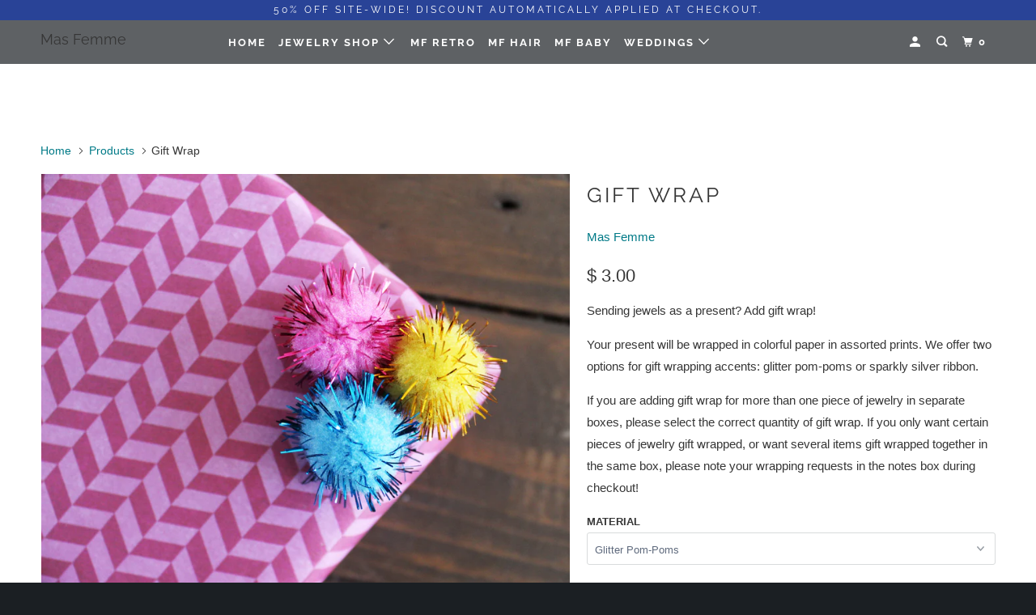

--- FILE ---
content_type: text/html; charset=utf-8
request_url: https://masfemme.com/products/gift-wrap
body_size: 26579
content:
<!DOCTYPE html>
<!--[if lt IE 7 ]><html class="ie ie6" lang="en"> <![endif]-->
<!--[if IE 7 ]><html class="ie ie7" lang="en"> <![endif]-->
<!--[if IE 8 ]><html class="ie ie8" lang="en"> <![endif]-->
<!--[if IE 9 ]><html class="ie ie9" lang="en"> <![endif]-->
<!--[if (gte IE 10)|!(IE)]><!--><html lang="en"> <!--<![endif]-->
  <head>
    
    <meta name="p:domain_verify" content="02a83e6e15316923a70813f643bef138"/>
    <meta charset="utf-8">
    <meta http-equiv="cleartype" content="on">
    <meta name="robots" content="index,follow">

    
    <title>Gift Wrap - Mas Femme</title>

    
      <meta name="description" content="Sending jewels as a present? Add gift wrap! Your present will be wrapped in colorful paper in assorted prints. We offer two options for gift wrapping accents: glitter pom-poms or sparkly silver ribbon. If you are adding gift wrap for more than one piece of jewelry in separate boxes, please select the correct quantity o" />
    

    

<meta name="author" content="Mas Femme">
<meta property="og:url" content="https://masfemme.com/products/gift-wrap">
<meta property="og:site_name" content="Mas Femme">


  <meta property="og:type" content="product">
  <meta property="og:title" content="Gift Wrap">
  
    <meta property="og:image" content="http://masfemme.com/cdn/shop/products/Pink_Pom_600x.jpg?v=1516323871">
    <meta property="og:image:secure_url" content="https://masfemme.com/cdn/shop/products/Pink_Pom_600x.jpg?v=1516323871">
    
  
    <meta property="og:image" content="http://masfemme.com/cdn/shop/products/IMG_5820_600x.jpg?v=1516323871">
    <meta property="og:image:secure_url" content="https://masfemme.com/cdn/shop/products/IMG_5820_600x.jpg?v=1516323871">
    
  
    <meta property="og:image" content="http://masfemme.com/cdn/shop/products/Silver_Bow_600x.jpg?v=1516323871">
    <meta property="og:image:secure_url" content="https://masfemme.com/cdn/shop/products/Silver_Bow_600x.jpg?v=1516323871">
    
  
  <meta property="og:price:amount" content="3.00">
  <meta property="og:price:currency" content="USD">


  <meta property="og:description" content="Sending jewels as a present? Add gift wrap! Your present will be wrapped in colorful paper in assorted prints. We offer two options for gift wrapping accents: glitter pom-poms or sparkly silver ribbon. If you are adding gift wrap for more than one piece of jewelry in separate boxes, please select the correct quantity o">




<meta name="twitter:card" content="summary">

  <meta name="twitter:title" content="Gift Wrap">
  <meta name="twitter:description" content="Sending jewels as a present? Add gift wrap!

Your present will be wrapped in colorful paper in assorted prints. We offer two options for gift wrapping accents: glitter pom-poms or sparkly silver ribbon.
If you are adding gift wrap for more than one piece of jewelry in separate boxes, please select the correct quantity of gift wrap. If you only want certain pieces of jewelry gift wrapped, or want several items gift wrapped together in the same box, please note your wrapping requests in the notes box during checkout!">
  <meta name="twitter:image" content="https://masfemme.com/cdn/shop/products/Pink_Pom_240x.jpg?v=1516323871">
  <meta name="twitter:image:width" content="240">
  <meta name="twitter:image:height" content="240">



    
    

    <!-- Mobile Specific Metas -->
    <meta name="HandheldFriendly" content="True">
    <meta name="MobileOptimized" content="320">
    <meta name="viewport" content="width=device-width,initial-scale=1">
    <meta name="theme-color" content="#ffffff">

    <!-- Stylesheets for Parallax 3.5.5 -->
    <link href="//masfemme.com/cdn/shop/t/12/assets/styles.scss.css?v=10698271248172750741759252232" rel="stylesheet" type="text/css" media="all" />

    
      <link rel="shortcut icon" type="image/x-icon" href="//masfemme.com/cdn/shop/files/Favicon_32x32.jpg?v=1613726638">
    

    <link rel="canonical" href="https://masfemme.com/products/gift-wrap" />

    

    <script src="//masfemme.com/cdn/shop/t/12/assets/app.js?v=102414015811266123621627414393" type="text/javascript"></script>

    <!--[if lte IE 8]>
      <link href="//masfemme.com/cdn/shop/t/12/assets/ie.css?v=1024305471161636101543784767" rel="stylesheet" type="text/css" media="all" />
      <script src="//masfemme.com/cdn/shop/t/12/assets/skrollr.ie.js?v=116292453382836155221543784761" type="text/javascript"></script>
    <![endif]-->

    <script>window.performance && window.performance.mark && window.performance.mark('shopify.content_for_header.start');</script><meta name="google-site-verification" content="WtVAP6R8i5dJCi9yyBmrKLbWcbnPrnHw_1Zzde0Kl00">
<meta id="shopify-digital-wallet" name="shopify-digital-wallet" content="/9036444/digital_wallets/dialog">
<meta name="shopify-checkout-api-token" content="dddc25ec715c37f2f776751cdcc3c7b1">
<meta id="in-context-paypal-metadata" data-shop-id="9036444" data-venmo-supported="false" data-environment="production" data-locale="en_US" data-paypal-v4="true" data-currency="USD">
<link rel="alternate" hreflang="x-default" href="https://masfemme.com/products/gift-wrap">
<link rel="alternate" hreflang="en" href="https://masfemme.com/products/gift-wrap">
<link rel="alternate" hreflang="en-AU" href="https://masfemme.com/en-au/products/gift-wrap">
<link rel="alternate" hreflang="en-CA" href="https://masfemme.com/en-ca/products/gift-wrap">
<link rel="alternate" hreflang="en-FR" href="https://masfemme.com/en-fr/products/gift-wrap">
<link rel="alternate" hreflang="en-DE" href="https://masfemme.com/en-de/products/gift-wrap">
<link rel="alternate" hreflang="en-IE" href="https://masfemme.com/en-ie/products/gift-wrap">
<link rel="alternate" hreflang="en-IT" href="https://masfemme.com/en-it/products/gift-wrap">
<link rel="alternate" hreflang="en-JP" href="https://masfemme.com/en-jp/products/gift-wrap">
<link rel="alternate" hreflang="en-NL" href="https://masfemme.com/en-nl/products/gift-wrap">
<link rel="alternate" hreflang="en-NZ" href="https://masfemme.com/en-nz/products/gift-wrap">
<link rel="alternate" hreflang="en-ES" href="https://masfemme.com/en-es/products/gift-wrap">
<link rel="alternate" hreflang="en-SE" href="https://masfemme.com/en-se/products/gift-wrap">
<link rel="alternate" hreflang="en-CH" href="https://masfemme.com/en-ch/products/gift-wrap">
<link rel="alternate" hreflang="en-GB" href="https://masfemme.com/en-gb/products/gift-wrap">
<link rel="alternate" type="application/json+oembed" href="https://masfemme.com/products/gift-wrap.oembed">
<script async="async" src="/checkouts/internal/preloads.js?locale=en-US"></script>
<link rel="preconnect" href="https://shop.app" crossorigin="anonymous">
<script async="async" src="https://shop.app/checkouts/internal/preloads.js?locale=en-US&shop_id=9036444" crossorigin="anonymous"></script>
<script id="apple-pay-shop-capabilities" type="application/json">{"shopId":9036444,"countryCode":"US","currencyCode":"USD","merchantCapabilities":["supports3DS"],"merchantId":"gid:\/\/shopify\/Shop\/9036444","merchantName":"Mas Femme","requiredBillingContactFields":["postalAddress","email"],"requiredShippingContactFields":["postalAddress","email"],"shippingType":"shipping","supportedNetworks":["visa","masterCard","amex","discover","elo","jcb"],"total":{"type":"pending","label":"Mas Femme","amount":"1.00"},"shopifyPaymentsEnabled":true,"supportsSubscriptions":true}</script>
<script id="shopify-features" type="application/json">{"accessToken":"dddc25ec715c37f2f776751cdcc3c7b1","betas":["rich-media-storefront-analytics"],"domain":"masfemme.com","predictiveSearch":true,"shopId":9036444,"locale":"en"}</script>
<script>var Shopify = Shopify || {};
Shopify.shop = "mas-femme.myshopify.com";
Shopify.locale = "en";
Shopify.currency = {"active":"USD","rate":"1.0"};
Shopify.country = "US";
Shopify.theme = {"name":"Parallax","id":29655335027,"schema_name":"Parallax","schema_version":"3.5.5","theme_store_id":688,"role":"main"};
Shopify.theme.handle = "null";
Shopify.theme.style = {"id":null,"handle":null};
Shopify.cdnHost = "masfemme.com/cdn";
Shopify.routes = Shopify.routes || {};
Shopify.routes.root = "/";</script>
<script type="module">!function(o){(o.Shopify=o.Shopify||{}).modules=!0}(window);</script>
<script>!function(o){function n(){var o=[];function n(){o.push(Array.prototype.slice.apply(arguments))}return n.q=o,n}var t=o.Shopify=o.Shopify||{};t.loadFeatures=n(),t.autoloadFeatures=n()}(window);</script>
<script>
  window.ShopifyPay = window.ShopifyPay || {};
  window.ShopifyPay.apiHost = "shop.app\/pay";
  window.ShopifyPay.redirectState = null;
</script>
<script id="shop-js-analytics" type="application/json">{"pageType":"product"}</script>
<script defer="defer" async type="module" src="//masfemme.com/cdn/shopifycloud/shop-js/modules/v2/client.init-shop-cart-sync_BT-GjEfc.en.esm.js"></script>
<script defer="defer" async type="module" src="//masfemme.com/cdn/shopifycloud/shop-js/modules/v2/chunk.common_D58fp_Oc.esm.js"></script>
<script defer="defer" async type="module" src="//masfemme.com/cdn/shopifycloud/shop-js/modules/v2/chunk.modal_xMitdFEc.esm.js"></script>
<script type="module">
  await import("//masfemme.com/cdn/shopifycloud/shop-js/modules/v2/client.init-shop-cart-sync_BT-GjEfc.en.esm.js");
await import("//masfemme.com/cdn/shopifycloud/shop-js/modules/v2/chunk.common_D58fp_Oc.esm.js");
await import("//masfemme.com/cdn/shopifycloud/shop-js/modules/v2/chunk.modal_xMitdFEc.esm.js");

  window.Shopify.SignInWithShop?.initShopCartSync?.({"fedCMEnabled":true,"windoidEnabled":true});

</script>
<script>
  window.Shopify = window.Shopify || {};
  if (!window.Shopify.featureAssets) window.Shopify.featureAssets = {};
  window.Shopify.featureAssets['shop-js'] = {"shop-cart-sync":["modules/v2/client.shop-cart-sync_DZOKe7Ll.en.esm.js","modules/v2/chunk.common_D58fp_Oc.esm.js","modules/v2/chunk.modal_xMitdFEc.esm.js"],"init-fed-cm":["modules/v2/client.init-fed-cm_B6oLuCjv.en.esm.js","modules/v2/chunk.common_D58fp_Oc.esm.js","modules/v2/chunk.modal_xMitdFEc.esm.js"],"shop-cash-offers":["modules/v2/client.shop-cash-offers_D2sdYoxE.en.esm.js","modules/v2/chunk.common_D58fp_Oc.esm.js","modules/v2/chunk.modal_xMitdFEc.esm.js"],"shop-login-button":["modules/v2/client.shop-login-button_QeVjl5Y3.en.esm.js","modules/v2/chunk.common_D58fp_Oc.esm.js","modules/v2/chunk.modal_xMitdFEc.esm.js"],"pay-button":["modules/v2/client.pay-button_DXTOsIq6.en.esm.js","modules/v2/chunk.common_D58fp_Oc.esm.js","modules/v2/chunk.modal_xMitdFEc.esm.js"],"shop-button":["modules/v2/client.shop-button_DQZHx9pm.en.esm.js","modules/v2/chunk.common_D58fp_Oc.esm.js","modules/v2/chunk.modal_xMitdFEc.esm.js"],"avatar":["modules/v2/client.avatar_BTnouDA3.en.esm.js"],"init-windoid":["modules/v2/client.init-windoid_CR1B-cfM.en.esm.js","modules/v2/chunk.common_D58fp_Oc.esm.js","modules/v2/chunk.modal_xMitdFEc.esm.js"],"init-shop-for-new-customer-accounts":["modules/v2/client.init-shop-for-new-customer-accounts_C_vY_xzh.en.esm.js","modules/v2/client.shop-login-button_QeVjl5Y3.en.esm.js","modules/v2/chunk.common_D58fp_Oc.esm.js","modules/v2/chunk.modal_xMitdFEc.esm.js"],"init-shop-email-lookup-coordinator":["modules/v2/client.init-shop-email-lookup-coordinator_BI7n9ZSv.en.esm.js","modules/v2/chunk.common_D58fp_Oc.esm.js","modules/v2/chunk.modal_xMitdFEc.esm.js"],"init-shop-cart-sync":["modules/v2/client.init-shop-cart-sync_BT-GjEfc.en.esm.js","modules/v2/chunk.common_D58fp_Oc.esm.js","modules/v2/chunk.modal_xMitdFEc.esm.js"],"shop-toast-manager":["modules/v2/client.shop-toast-manager_DiYdP3xc.en.esm.js","modules/v2/chunk.common_D58fp_Oc.esm.js","modules/v2/chunk.modal_xMitdFEc.esm.js"],"init-customer-accounts":["modules/v2/client.init-customer-accounts_D9ZNqS-Q.en.esm.js","modules/v2/client.shop-login-button_QeVjl5Y3.en.esm.js","modules/v2/chunk.common_D58fp_Oc.esm.js","modules/v2/chunk.modal_xMitdFEc.esm.js"],"init-customer-accounts-sign-up":["modules/v2/client.init-customer-accounts-sign-up_iGw4briv.en.esm.js","modules/v2/client.shop-login-button_QeVjl5Y3.en.esm.js","modules/v2/chunk.common_D58fp_Oc.esm.js","modules/v2/chunk.modal_xMitdFEc.esm.js"],"shop-follow-button":["modules/v2/client.shop-follow-button_CqMgW2wH.en.esm.js","modules/v2/chunk.common_D58fp_Oc.esm.js","modules/v2/chunk.modal_xMitdFEc.esm.js"],"checkout-modal":["modules/v2/client.checkout-modal_xHeaAweL.en.esm.js","modules/v2/chunk.common_D58fp_Oc.esm.js","modules/v2/chunk.modal_xMitdFEc.esm.js"],"shop-login":["modules/v2/client.shop-login_D91U-Q7h.en.esm.js","modules/v2/chunk.common_D58fp_Oc.esm.js","modules/v2/chunk.modal_xMitdFEc.esm.js"],"lead-capture":["modules/v2/client.lead-capture_BJmE1dJe.en.esm.js","modules/v2/chunk.common_D58fp_Oc.esm.js","modules/v2/chunk.modal_xMitdFEc.esm.js"],"payment-terms":["modules/v2/client.payment-terms_Ci9AEqFq.en.esm.js","modules/v2/chunk.common_D58fp_Oc.esm.js","modules/v2/chunk.modal_xMitdFEc.esm.js"]};
</script>
<script>(function() {
  var isLoaded = false;
  function asyncLoad() {
    if (isLoaded) return;
    isLoaded = true;
    var urls = ["https:\/\/chimpstatic.com\/mcjs-connected\/js\/users\/9e36c3d36475b44c6dff43d10\/1beb32796cfbca35e97a07a99.js?shop=mas-femme.myshopify.com","\/\/shopify.privy.com\/widget.js?shop=mas-femme.myshopify.com","https:\/\/chimpstatic.com\/mcjs-connected\/js\/users\/9e36c3d36475b44c6dff43d10\/a227c1fb23eedce735e3fa4d0.js?shop=mas-femme.myshopify.com"];
    for (var i = 0; i < urls.length; i++) {
      var s = document.createElement('script');
      s.type = 'text/javascript';
      s.async = true;
      s.src = urls[i];
      var x = document.getElementsByTagName('script')[0];
      x.parentNode.insertBefore(s, x);
    }
  };
  if(window.attachEvent) {
    window.attachEvent('onload', asyncLoad);
  } else {
    window.addEventListener('load', asyncLoad, false);
  }
})();</script>
<script id="__st">var __st={"a":9036444,"offset":-21600,"reqid":"362dfbce-fc1f-42a7-964e-41e5cd18c74b-1769287856","pageurl":"masfemme.com\/products\/gift-wrap","u":"eb8d08234c29","p":"product","rtyp":"product","rid":11929689493};</script>
<script>window.ShopifyPaypalV4VisibilityTracking = true;</script>
<script id="captcha-bootstrap">!function(){'use strict';const t='contact',e='account',n='new_comment',o=[[t,t],['blogs',n],['comments',n],[t,'customer']],c=[[e,'customer_login'],[e,'guest_login'],[e,'recover_customer_password'],[e,'create_customer']],r=t=>t.map((([t,e])=>`form[action*='/${t}']:not([data-nocaptcha='true']) input[name='form_type'][value='${e}']`)).join(','),a=t=>()=>t?[...document.querySelectorAll(t)].map((t=>t.form)):[];function s(){const t=[...o],e=r(t);return a(e)}const i='password',u='form_key',d=['recaptcha-v3-token','g-recaptcha-response','h-captcha-response',i],f=()=>{try{return window.sessionStorage}catch{return}},m='__shopify_v',_=t=>t.elements[u];function p(t,e,n=!1){try{const o=window.sessionStorage,c=JSON.parse(o.getItem(e)),{data:r}=function(t){const{data:e,action:n}=t;return t[m]||n?{data:e,action:n}:{data:t,action:n}}(c);for(const[e,n]of Object.entries(r))t.elements[e]&&(t.elements[e].value=n);n&&o.removeItem(e)}catch(o){console.error('form repopulation failed',{error:o})}}const l='form_type',E='cptcha';function T(t){t.dataset[E]=!0}const w=window,h=w.document,L='Shopify',v='ce_forms',y='captcha';let A=!1;((t,e)=>{const n=(g='f06e6c50-85a8-45c8-87d0-21a2b65856fe',I='https://cdn.shopify.com/shopifycloud/storefront-forms-hcaptcha/ce_storefront_forms_captcha_hcaptcha.v1.5.2.iife.js',D={infoText:'Protected by hCaptcha',privacyText:'Privacy',termsText:'Terms'},(t,e,n)=>{const o=w[L][v],c=o.bindForm;if(c)return c(t,g,e,D).then(n);var r;o.q.push([[t,g,e,D],n]),r=I,A||(h.body.append(Object.assign(h.createElement('script'),{id:'captcha-provider',async:!0,src:r})),A=!0)});var g,I,D;w[L]=w[L]||{},w[L][v]=w[L][v]||{},w[L][v].q=[],w[L][y]=w[L][y]||{},w[L][y].protect=function(t,e){n(t,void 0,e),T(t)},Object.freeze(w[L][y]),function(t,e,n,w,h,L){const[v,y,A,g]=function(t,e,n){const i=e?o:[],u=t?c:[],d=[...i,...u],f=r(d),m=r(i),_=r(d.filter((([t,e])=>n.includes(e))));return[a(f),a(m),a(_),s()]}(w,h,L),I=t=>{const e=t.target;return e instanceof HTMLFormElement?e:e&&e.form},D=t=>v().includes(t);t.addEventListener('submit',(t=>{const e=I(t);if(!e)return;const n=D(e)&&!e.dataset.hcaptchaBound&&!e.dataset.recaptchaBound,o=_(e),c=g().includes(e)&&(!o||!o.value);(n||c)&&t.preventDefault(),c&&!n&&(function(t){try{if(!f())return;!function(t){const e=f();if(!e)return;const n=_(t);if(!n)return;const o=n.value;o&&e.removeItem(o)}(t);const e=Array.from(Array(32),(()=>Math.random().toString(36)[2])).join('');!function(t,e){_(t)||t.append(Object.assign(document.createElement('input'),{type:'hidden',name:u})),t.elements[u].value=e}(t,e),function(t,e){const n=f();if(!n)return;const o=[...t.querySelectorAll(`input[type='${i}']`)].map((({name:t})=>t)),c=[...d,...o],r={};for(const[a,s]of new FormData(t).entries())c.includes(a)||(r[a]=s);n.setItem(e,JSON.stringify({[m]:1,action:t.action,data:r}))}(t,e)}catch(e){console.error('failed to persist form',e)}}(e),e.submit())}));const S=(t,e)=>{t&&!t.dataset[E]&&(n(t,e.some((e=>e===t))),T(t))};for(const o of['focusin','change'])t.addEventListener(o,(t=>{const e=I(t);D(e)&&S(e,y())}));const B=e.get('form_key'),M=e.get(l),P=B&&M;t.addEventListener('DOMContentLoaded',(()=>{const t=y();if(P)for(const e of t)e.elements[l].value===M&&p(e,B);[...new Set([...A(),...v().filter((t=>'true'===t.dataset.shopifyCaptcha))])].forEach((e=>S(e,t)))}))}(h,new URLSearchParams(w.location.search),n,t,e,['guest_login'])})(!0,!0)}();</script>
<script integrity="sha256-4kQ18oKyAcykRKYeNunJcIwy7WH5gtpwJnB7kiuLZ1E=" data-source-attribution="shopify.loadfeatures" defer="defer" src="//masfemme.com/cdn/shopifycloud/storefront/assets/storefront/load_feature-a0a9edcb.js" crossorigin="anonymous"></script>
<script crossorigin="anonymous" defer="defer" src="//masfemme.com/cdn/shopifycloud/storefront/assets/shopify_pay/storefront-65b4c6d7.js?v=20250812"></script>
<script data-source-attribution="shopify.dynamic_checkout.dynamic.init">var Shopify=Shopify||{};Shopify.PaymentButton=Shopify.PaymentButton||{isStorefrontPortableWallets:!0,init:function(){window.Shopify.PaymentButton.init=function(){};var t=document.createElement("script");t.src="https://masfemme.com/cdn/shopifycloud/portable-wallets/latest/portable-wallets.en.js",t.type="module",document.head.appendChild(t)}};
</script>
<script data-source-attribution="shopify.dynamic_checkout.buyer_consent">
  function portableWalletsHideBuyerConsent(e){var t=document.getElementById("shopify-buyer-consent"),n=document.getElementById("shopify-subscription-policy-button");t&&n&&(t.classList.add("hidden"),t.setAttribute("aria-hidden","true"),n.removeEventListener("click",e))}function portableWalletsShowBuyerConsent(e){var t=document.getElementById("shopify-buyer-consent"),n=document.getElementById("shopify-subscription-policy-button");t&&n&&(t.classList.remove("hidden"),t.removeAttribute("aria-hidden"),n.addEventListener("click",e))}window.Shopify?.PaymentButton&&(window.Shopify.PaymentButton.hideBuyerConsent=portableWalletsHideBuyerConsent,window.Shopify.PaymentButton.showBuyerConsent=portableWalletsShowBuyerConsent);
</script>
<script data-source-attribution="shopify.dynamic_checkout.cart.bootstrap">document.addEventListener("DOMContentLoaded",(function(){function t(){return document.querySelector("shopify-accelerated-checkout-cart, shopify-accelerated-checkout")}if(t())Shopify.PaymentButton.init();else{new MutationObserver((function(e,n){t()&&(Shopify.PaymentButton.init(),n.disconnect())})).observe(document.body,{childList:!0,subtree:!0})}}));
</script>
<link id="shopify-accelerated-checkout-styles" rel="stylesheet" media="screen" href="https://masfemme.com/cdn/shopifycloud/portable-wallets/latest/accelerated-checkout-backwards-compat.css" crossorigin="anonymous">
<style id="shopify-accelerated-checkout-cart">
        #shopify-buyer-consent {
  margin-top: 1em;
  display: inline-block;
  width: 100%;
}

#shopify-buyer-consent.hidden {
  display: none;
}

#shopify-subscription-policy-button {
  background: none;
  border: none;
  padding: 0;
  text-decoration: underline;
  font-size: inherit;
  cursor: pointer;
}

#shopify-subscription-policy-button::before {
  box-shadow: none;
}

      </style>

<script>window.performance && window.performance.mark && window.performance.mark('shopify.content_for_header.end');</script>

    <noscript>
      <style>

        .slides > li:first-child { display: block; }
        .image__fallback {
          width: 100vw;
          display: block !important;
          max-width: 100vw !important;
          margin-bottom: 0;
        }
        .image__fallback + .hsContainer__image {
          display: none !important;
        }
        .hsContainer {
          height: auto !important;
        }
        .no-js-only {
          display: inherit !important;
        }
        .icon-cart.cart-button {
          display: none;
        }
        .lazyload,
        .cart_page_image img {
          opacity: 1;
          -webkit-filter: blur(0);
          filter: blur(0);
        }
        .bcg .hsContent {
          background-color: transparent;
        }
        .animate_right,
        .animate_left,
        .animate_up,
        .animate_down {
          opacity: 1;
        }
        .flexslider .slides>li {
          display: block;
        }
        .product_section .product_form {
          opacity: 1;
        }
        .multi_select,
        form .select {
          display: block !important;
        }
        .swatch_options {
          display: none;
        }
      </style>
    </noscript>

  <link href="https://monorail-edge.shopifysvc.com" rel="dns-prefetch">
<script>(function(){if ("sendBeacon" in navigator && "performance" in window) {try {var session_token_from_headers = performance.getEntriesByType('navigation')[0].serverTiming.find(x => x.name == '_s').description;} catch {var session_token_from_headers = undefined;}var session_cookie_matches = document.cookie.match(/_shopify_s=([^;]*)/);var session_token_from_cookie = session_cookie_matches && session_cookie_matches.length === 2 ? session_cookie_matches[1] : "";var session_token = session_token_from_headers || session_token_from_cookie || "";function handle_abandonment_event(e) {var entries = performance.getEntries().filter(function(entry) {return /monorail-edge.shopifysvc.com/.test(entry.name);});if (!window.abandonment_tracked && entries.length === 0) {window.abandonment_tracked = true;var currentMs = Date.now();var navigation_start = performance.timing.navigationStart;var payload = {shop_id: 9036444,url: window.location.href,navigation_start,duration: currentMs - navigation_start,session_token,page_type: "product"};window.navigator.sendBeacon("https://monorail-edge.shopifysvc.com/v1/produce", JSON.stringify({schema_id: "online_store_buyer_site_abandonment/1.1",payload: payload,metadata: {event_created_at_ms: currentMs,event_sent_at_ms: currentMs}}));}}window.addEventListener('pagehide', handle_abandonment_event);}}());</script>
<script id="web-pixels-manager-setup">(function e(e,d,r,n,o){if(void 0===o&&(o={}),!Boolean(null===(a=null===(i=window.Shopify)||void 0===i?void 0:i.analytics)||void 0===a?void 0:a.replayQueue)){var i,a;window.Shopify=window.Shopify||{};var t=window.Shopify;t.analytics=t.analytics||{};var s=t.analytics;s.replayQueue=[],s.publish=function(e,d,r){return s.replayQueue.push([e,d,r]),!0};try{self.performance.mark("wpm:start")}catch(e){}var l=function(){var e={modern:/Edge?\/(1{2}[4-9]|1[2-9]\d|[2-9]\d{2}|\d{4,})\.\d+(\.\d+|)|Firefox\/(1{2}[4-9]|1[2-9]\d|[2-9]\d{2}|\d{4,})\.\d+(\.\d+|)|Chrom(ium|e)\/(9{2}|\d{3,})\.\d+(\.\d+|)|(Maci|X1{2}).+ Version\/(15\.\d+|(1[6-9]|[2-9]\d|\d{3,})\.\d+)([,.]\d+|)( \(\w+\)|)( Mobile\/\w+|) Safari\/|Chrome.+OPR\/(9{2}|\d{3,})\.\d+\.\d+|(CPU[ +]OS|iPhone[ +]OS|CPU[ +]iPhone|CPU IPhone OS|CPU iPad OS)[ +]+(15[._]\d+|(1[6-9]|[2-9]\d|\d{3,})[._]\d+)([._]\d+|)|Android:?[ /-](13[3-9]|1[4-9]\d|[2-9]\d{2}|\d{4,})(\.\d+|)(\.\d+|)|Android.+Firefox\/(13[5-9]|1[4-9]\d|[2-9]\d{2}|\d{4,})\.\d+(\.\d+|)|Android.+Chrom(ium|e)\/(13[3-9]|1[4-9]\d|[2-9]\d{2}|\d{4,})\.\d+(\.\d+|)|SamsungBrowser\/([2-9]\d|\d{3,})\.\d+/,legacy:/Edge?\/(1[6-9]|[2-9]\d|\d{3,})\.\d+(\.\d+|)|Firefox\/(5[4-9]|[6-9]\d|\d{3,})\.\d+(\.\d+|)|Chrom(ium|e)\/(5[1-9]|[6-9]\d|\d{3,})\.\d+(\.\d+|)([\d.]+$|.*Safari\/(?![\d.]+ Edge\/[\d.]+$))|(Maci|X1{2}).+ Version\/(10\.\d+|(1[1-9]|[2-9]\d|\d{3,})\.\d+)([,.]\d+|)( \(\w+\)|)( Mobile\/\w+|) Safari\/|Chrome.+OPR\/(3[89]|[4-9]\d|\d{3,})\.\d+\.\d+|(CPU[ +]OS|iPhone[ +]OS|CPU[ +]iPhone|CPU IPhone OS|CPU iPad OS)[ +]+(10[._]\d+|(1[1-9]|[2-9]\d|\d{3,})[._]\d+)([._]\d+|)|Android:?[ /-](13[3-9]|1[4-9]\d|[2-9]\d{2}|\d{4,})(\.\d+|)(\.\d+|)|Mobile Safari.+OPR\/([89]\d|\d{3,})\.\d+\.\d+|Android.+Firefox\/(13[5-9]|1[4-9]\d|[2-9]\d{2}|\d{4,})\.\d+(\.\d+|)|Android.+Chrom(ium|e)\/(13[3-9]|1[4-9]\d|[2-9]\d{2}|\d{4,})\.\d+(\.\d+|)|Android.+(UC? ?Browser|UCWEB|U3)[ /]?(15\.([5-9]|\d{2,})|(1[6-9]|[2-9]\d|\d{3,})\.\d+)\.\d+|SamsungBrowser\/(5\.\d+|([6-9]|\d{2,})\.\d+)|Android.+MQ{2}Browser\/(14(\.(9|\d{2,})|)|(1[5-9]|[2-9]\d|\d{3,})(\.\d+|))(\.\d+|)|K[Aa][Ii]OS\/(3\.\d+|([4-9]|\d{2,})\.\d+)(\.\d+|)/},d=e.modern,r=e.legacy,n=navigator.userAgent;return n.match(d)?"modern":n.match(r)?"legacy":"unknown"}(),u="modern"===l?"modern":"legacy",c=(null!=n?n:{modern:"",legacy:""})[u],f=function(e){return[e.baseUrl,"/wpm","/b",e.hashVersion,"modern"===e.buildTarget?"m":"l",".js"].join("")}({baseUrl:d,hashVersion:r,buildTarget:u}),m=function(e){var d=e.version,r=e.bundleTarget,n=e.surface,o=e.pageUrl,i=e.monorailEndpoint;return{emit:function(e){var a=e.status,t=e.errorMsg,s=(new Date).getTime(),l=JSON.stringify({metadata:{event_sent_at_ms:s},events:[{schema_id:"web_pixels_manager_load/3.1",payload:{version:d,bundle_target:r,page_url:o,status:a,surface:n,error_msg:t},metadata:{event_created_at_ms:s}}]});if(!i)return console&&console.warn&&console.warn("[Web Pixels Manager] No Monorail endpoint provided, skipping logging."),!1;try{return self.navigator.sendBeacon.bind(self.navigator)(i,l)}catch(e){}var u=new XMLHttpRequest;try{return u.open("POST",i,!0),u.setRequestHeader("Content-Type","text/plain"),u.send(l),!0}catch(e){return console&&console.warn&&console.warn("[Web Pixels Manager] Got an unhandled error while logging to Monorail."),!1}}}}({version:r,bundleTarget:l,surface:e.surface,pageUrl:self.location.href,monorailEndpoint:e.monorailEndpoint});try{o.browserTarget=l,function(e){var d=e.src,r=e.async,n=void 0===r||r,o=e.onload,i=e.onerror,a=e.sri,t=e.scriptDataAttributes,s=void 0===t?{}:t,l=document.createElement("script"),u=document.querySelector("head"),c=document.querySelector("body");if(l.async=n,l.src=d,a&&(l.integrity=a,l.crossOrigin="anonymous"),s)for(var f in s)if(Object.prototype.hasOwnProperty.call(s,f))try{l.dataset[f]=s[f]}catch(e){}if(o&&l.addEventListener("load",o),i&&l.addEventListener("error",i),u)u.appendChild(l);else{if(!c)throw new Error("Did not find a head or body element to append the script");c.appendChild(l)}}({src:f,async:!0,onload:function(){if(!function(){var e,d;return Boolean(null===(d=null===(e=window.Shopify)||void 0===e?void 0:e.analytics)||void 0===d?void 0:d.initialized)}()){var d=window.webPixelsManager.init(e)||void 0;if(d){var r=window.Shopify.analytics;r.replayQueue.forEach((function(e){var r=e[0],n=e[1],o=e[2];d.publishCustomEvent(r,n,o)})),r.replayQueue=[],r.publish=d.publishCustomEvent,r.visitor=d.visitor,r.initialized=!0}}},onerror:function(){return m.emit({status:"failed",errorMsg:"".concat(f," has failed to load")})},sri:function(e){var d=/^sha384-[A-Za-z0-9+/=]+$/;return"string"==typeof e&&d.test(e)}(c)?c:"",scriptDataAttributes:o}),m.emit({status:"loading"})}catch(e){m.emit({status:"failed",errorMsg:(null==e?void 0:e.message)||"Unknown error"})}}})({shopId: 9036444,storefrontBaseUrl: "https://masfemme.com",extensionsBaseUrl: "https://extensions.shopifycdn.com/cdn/shopifycloud/web-pixels-manager",monorailEndpoint: "https://monorail-edge.shopifysvc.com/unstable/produce_batch",surface: "storefront-renderer",enabledBetaFlags: ["2dca8a86"],webPixelsConfigList: [{"id":"384499827","configuration":"{\"config\":\"{\\\"pixel_id\\\":\\\"G-M3B8PRZL3Y\\\",\\\"target_country\\\":\\\"US\\\",\\\"gtag_events\\\":[{\\\"type\\\":\\\"begin_checkout\\\",\\\"action_label\\\":\\\"G-M3B8PRZL3Y\\\"},{\\\"type\\\":\\\"search\\\",\\\"action_label\\\":\\\"G-M3B8PRZL3Y\\\"},{\\\"type\\\":\\\"view_item\\\",\\\"action_label\\\":[\\\"G-M3B8PRZL3Y\\\",\\\"MC-S2BM41NNBC\\\"]},{\\\"type\\\":\\\"purchase\\\",\\\"action_label\\\":[\\\"G-M3B8PRZL3Y\\\",\\\"MC-S2BM41NNBC\\\"]},{\\\"type\\\":\\\"page_view\\\",\\\"action_label\\\":[\\\"G-M3B8PRZL3Y\\\",\\\"MC-S2BM41NNBC\\\"]},{\\\"type\\\":\\\"add_payment_info\\\",\\\"action_label\\\":\\\"G-M3B8PRZL3Y\\\"},{\\\"type\\\":\\\"add_to_cart\\\",\\\"action_label\\\":\\\"G-M3B8PRZL3Y\\\"}],\\\"enable_monitoring_mode\\\":false}\"}","eventPayloadVersion":"v1","runtimeContext":"OPEN","scriptVersion":"b2a88bafab3e21179ed38636efcd8a93","type":"APP","apiClientId":1780363,"privacyPurposes":[],"dataSharingAdjustments":{"protectedCustomerApprovalScopes":["read_customer_address","read_customer_email","read_customer_name","read_customer_personal_data","read_customer_phone"]}},{"id":"86147187","configuration":"{\"tagID\":\"2612447091101\"}","eventPayloadVersion":"v1","runtimeContext":"STRICT","scriptVersion":"18031546ee651571ed29edbe71a3550b","type":"APP","apiClientId":3009811,"privacyPurposes":["ANALYTICS","MARKETING","SALE_OF_DATA"],"dataSharingAdjustments":{"protectedCustomerApprovalScopes":["read_customer_address","read_customer_email","read_customer_name","read_customer_personal_data","read_customer_phone"]}},{"id":"shopify-app-pixel","configuration":"{}","eventPayloadVersion":"v1","runtimeContext":"STRICT","scriptVersion":"0450","apiClientId":"shopify-pixel","type":"APP","privacyPurposes":["ANALYTICS","MARKETING"]},{"id":"shopify-custom-pixel","eventPayloadVersion":"v1","runtimeContext":"LAX","scriptVersion":"0450","apiClientId":"shopify-pixel","type":"CUSTOM","privacyPurposes":["ANALYTICS","MARKETING"]}],isMerchantRequest: false,initData: {"shop":{"name":"Mas Femme","paymentSettings":{"currencyCode":"USD"},"myshopifyDomain":"mas-femme.myshopify.com","countryCode":"US","storefrontUrl":"https:\/\/masfemme.com"},"customer":null,"cart":null,"checkout":null,"productVariants":[{"price":{"amount":3.0,"currencyCode":"USD"},"product":{"title":"Gift Wrap","vendor":"Mas Femme","id":"11929689493","untranslatedTitle":"Gift Wrap","url":"\/products\/gift-wrap","type":""},"id":"55113264149","image":{"src":"\/\/masfemme.com\/cdn\/shop\/products\/Pink_Pom.jpg?v=1516323871"},"sku":"","title":"Glitter Pom-Poms","untranslatedTitle":"Glitter Pom-Poms"},{"price":{"amount":3.0,"currencyCode":"USD"},"product":{"title":"Gift Wrap","vendor":"Mas Femme","id":"11929689493","untranslatedTitle":"Gift Wrap","url":"\/products\/gift-wrap","type":""},"id":"55113264213","image":{"src":"\/\/masfemme.com\/cdn\/shop\/products\/Pink_Pom.jpg?v=1516323871"},"sku":"","title":"Sparkly Silver Ribbon","untranslatedTitle":"Sparkly Silver Ribbon"}],"purchasingCompany":null},},"https://masfemme.com/cdn","fcfee988w5aeb613cpc8e4bc33m6693e112",{"modern":"","legacy":""},{"shopId":"9036444","storefrontBaseUrl":"https:\/\/masfemme.com","extensionBaseUrl":"https:\/\/extensions.shopifycdn.com\/cdn\/shopifycloud\/web-pixels-manager","surface":"storefront-renderer","enabledBetaFlags":"[\"2dca8a86\"]","isMerchantRequest":"false","hashVersion":"fcfee988w5aeb613cpc8e4bc33m6693e112","publish":"custom","events":"[[\"page_viewed\",{}],[\"product_viewed\",{\"productVariant\":{\"price\":{\"amount\":3.0,\"currencyCode\":\"USD\"},\"product\":{\"title\":\"Gift Wrap\",\"vendor\":\"Mas Femme\",\"id\":\"11929689493\",\"untranslatedTitle\":\"Gift Wrap\",\"url\":\"\/products\/gift-wrap\",\"type\":\"\"},\"id\":\"55113264149\",\"image\":{\"src\":\"\/\/masfemme.com\/cdn\/shop\/products\/Pink_Pom.jpg?v=1516323871\"},\"sku\":\"\",\"title\":\"Glitter Pom-Poms\",\"untranslatedTitle\":\"Glitter Pom-Poms\"}}]]"});</script><script>
  window.ShopifyAnalytics = window.ShopifyAnalytics || {};
  window.ShopifyAnalytics.meta = window.ShopifyAnalytics.meta || {};
  window.ShopifyAnalytics.meta.currency = 'USD';
  var meta = {"product":{"id":11929689493,"gid":"gid:\/\/shopify\/Product\/11929689493","vendor":"Mas Femme","type":"","handle":"gift-wrap","variants":[{"id":55113264149,"price":300,"name":"Gift Wrap - Glitter Pom-Poms","public_title":"Glitter Pom-Poms","sku":""},{"id":55113264213,"price":300,"name":"Gift Wrap - Sparkly Silver Ribbon","public_title":"Sparkly Silver Ribbon","sku":""}],"remote":false},"page":{"pageType":"product","resourceType":"product","resourceId":11929689493,"requestId":"362dfbce-fc1f-42a7-964e-41e5cd18c74b-1769287856"}};
  for (var attr in meta) {
    window.ShopifyAnalytics.meta[attr] = meta[attr];
  }
</script>
<script class="analytics">
  (function () {
    var customDocumentWrite = function(content) {
      var jquery = null;

      if (window.jQuery) {
        jquery = window.jQuery;
      } else if (window.Checkout && window.Checkout.$) {
        jquery = window.Checkout.$;
      }

      if (jquery) {
        jquery('body').append(content);
      }
    };

    var hasLoggedConversion = function(token) {
      if (token) {
        return document.cookie.indexOf('loggedConversion=' + token) !== -1;
      }
      return false;
    }

    var setCookieIfConversion = function(token) {
      if (token) {
        var twoMonthsFromNow = new Date(Date.now());
        twoMonthsFromNow.setMonth(twoMonthsFromNow.getMonth() + 2);

        document.cookie = 'loggedConversion=' + token + '; expires=' + twoMonthsFromNow;
      }
    }

    var trekkie = window.ShopifyAnalytics.lib = window.trekkie = window.trekkie || [];
    if (trekkie.integrations) {
      return;
    }
    trekkie.methods = [
      'identify',
      'page',
      'ready',
      'track',
      'trackForm',
      'trackLink'
    ];
    trekkie.factory = function(method) {
      return function() {
        var args = Array.prototype.slice.call(arguments);
        args.unshift(method);
        trekkie.push(args);
        return trekkie;
      };
    };
    for (var i = 0; i < trekkie.methods.length; i++) {
      var key = trekkie.methods[i];
      trekkie[key] = trekkie.factory(key);
    }
    trekkie.load = function(config) {
      trekkie.config = config || {};
      trekkie.config.initialDocumentCookie = document.cookie;
      var first = document.getElementsByTagName('script')[0];
      var script = document.createElement('script');
      script.type = 'text/javascript';
      script.onerror = function(e) {
        var scriptFallback = document.createElement('script');
        scriptFallback.type = 'text/javascript';
        scriptFallback.onerror = function(error) {
                var Monorail = {
      produce: function produce(monorailDomain, schemaId, payload) {
        var currentMs = new Date().getTime();
        var event = {
          schema_id: schemaId,
          payload: payload,
          metadata: {
            event_created_at_ms: currentMs,
            event_sent_at_ms: currentMs
          }
        };
        return Monorail.sendRequest("https://" + monorailDomain + "/v1/produce", JSON.stringify(event));
      },
      sendRequest: function sendRequest(endpointUrl, payload) {
        // Try the sendBeacon API
        if (window && window.navigator && typeof window.navigator.sendBeacon === 'function' && typeof window.Blob === 'function' && !Monorail.isIos12()) {
          var blobData = new window.Blob([payload], {
            type: 'text/plain'
          });

          if (window.navigator.sendBeacon(endpointUrl, blobData)) {
            return true;
          } // sendBeacon was not successful

        } // XHR beacon

        var xhr = new XMLHttpRequest();

        try {
          xhr.open('POST', endpointUrl);
          xhr.setRequestHeader('Content-Type', 'text/plain');
          xhr.send(payload);
        } catch (e) {
          console.log(e);
        }

        return false;
      },
      isIos12: function isIos12() {
        return window.navigator.userAgent.lastIndexOf('iPhone; CPU iPhone OS 12_') !== -1 || window.navigator.userAgent.lastIndexOf('iPad; CPU OS 12_') !== -1;
      }
    };
    Monorail.produce('monorail-edge.shopifysvc.com',
      'trekkie_storefront_load_errors/1.1',
      {shop_id: 9036444,
      theme_id: 29655335027,
      app_name: "storefront",
      context_url: window.location.href,
      source_url: "//masfemme.com/cdn/s/trekkie.storefront.8d95595f799fbf7e1d32231b9a28fd43b70c67d3.min.js"});

        };
        scriptFallback.async = true;
        scriptFallback.src = '//masfemme.com/cdn/s/trekkie.storefront.8d95595f799fbf7e1d32231b9a28fd43b70c67d3.min.js';
        first.parentNode.insertBefore(scriptFallback, first);
      };
      script.async = true;
      script.src = '//masfemme.com/cdn/s/trekkie.storefront.8d95595f799fbf7e1d32231b9a28fd43b70c67d3.min.js';
      first.parentNode.insertBefore(script, first);
    };
    trekkie.load(
      {"Trekkie":{"appName":"storefront","development":false,"defaultAttributes":{"shopId":9036444,"isMerchantRequest":null,"themeId":29655335027,"themeCityHash":"5521759835995219791","contentLanguage":"en","currency":"USD","eventMetadataId":"62cfdb44-2920-4a15-965e-94ab5b770063"},"isServerSideCookieWritingEnabled":true,"monorailRegion":"shop_domain","enabledBetaFlags":["65f19447"]},"Session Attribution":{},"S2S":{"facebookCapiEnabled":false,"source":"trekkie-storefront-renderer","apiClientId":580111}}
    );

    var loaded = false;
    trekkie.ready(function() {
      if (loaded) return;
      loaded = true;

      window.ShopifyAnalytics.lib = window.trekkie;

      var originalDocumentWrite = document.write;
      document.write = customDocumentWrite;
      try { window.ShopifyAnalytics.merchantGoogleAnalytics.call(this); } catch(error) {};
      document.write = originalDocumentWrite;

      window.ShopifyAnalytics.lib.page(null,{"pageType":"product","resourceType":"product","resourceId":11929689493,"requestId":"362dfbce-fc1f-42a7-964e-41e5cd18c74b-1769287856","shopifyEmitted":true});

      var match = window.location.pathname.match(/checkouts\/(.+)\/(thank_you|post_purchase)/)
      var token = match? match[1]: undefined;
      if (!hasLoggedConversion(token)) {
        setCookieIfConversion(token);
        window.ShopifyAnalytics.lib.track("Viewed Product",{"currency":"USD","variantId":55113264149,"productId":11929689493,"productGid":"gid:\/\/shopify\/Product\/11929689493","name":"Gift Wrap - Glitter Pom-Poms","price":"3.00","sku":"","brand":"Mas Femme","variant":"Glitter Pom-Poms","category":"","nonInteraction":true,"remote":false},undefined,undefined,{"shopifyEmitted":true});
      window.ShopifyAnalytics.lib.track("monorail:\/\/trekkie_storefront_viewed_product\/1.1",{"currency":"USD","variantId":55113264149,"productId":11929689493,"productGid":"gid:\/\/shopify\/Product\/11929689493","name":"Gift Wrap - Glitter Pom-Poms","price":"3.00","sku":"","brand":"Mas Femme","variant":"Glitter Pom-Poms","category":"","nonInteraction":true,"remote":false,"referer":"https:\/\/masfemme.com\/products\/gift-wrap"});
      }
    });


        var eventsListenerScript = document.createElement('script');
        eventsListenerScript.async = true;
        eventsListenerScript.src = "//masfemme.com/cdn/shopifycloud/storefront/assets/shop_events_listener-3da45d37.js";
        document.getElementsByTagName('head')[0].appendChild(eventsListenerScript);

})();</script>
  <script>
  if (!window.ga || (window.ga && typeof window.ga !== 'function')) {
    window.ga = function ga() {
      (window.ga.q = window.ga.q || []).push(arguments);
      if (window.Shopify && window.Shopify.analytics && typeof window.Shopify.analytics.publish === 'function') {
        window.Shopify.analytics.publish("ga_stub_called", {}, {sendTo: "google_osp_migration"});
      }
      console.error("Shopify's Google Analytics stub called with:", Array.from(arguments), "\nSee https://help.shopify.com/manual/promoting-marketing/pixels/pixel-migration#google for more information.");
    };
    if (window.Shopify && window.Shopify.analytics && typeof window.Shopify.analytics.publish === 'function') {
      window.Shopify.analytics.publish("ga_stub_initialized", {}, {sendTo: "google_osp_migration"});
    }
  }
</script>
<script
  defer
  src="https://masfemme.com/cdn/shopifycloud/perf-kit/shopify-perf-kit-3.0.4.min.js"
  data-application="storefront-renderer"
  data-shop-id="9036444"
  data-render-region="gcp-us-east1"
  data-page-type="product"
  data-theme-instance-id="29655335027"
  data-theme-name="Parallax"
  data-theme-version="3.5.5"
  data-monorail-region="shop_domain"
  data-resource-timing-sampling-rate="10"
  data-shs="true"
  data-shs-beacon="true"
  data-shs-export-with-fetch="true"
  data-shs-logs-sample-rate="1"
  data-shs-beacon-endpoint="https://masfemme.com/api/collect"
></script>
</head>

  

  <body class="product "
    data-money-format="$ {{amount}}">

    <div id="content_wrapper">
      <div id="shopify-section-header" class="shopify-section header-section">
  
    <div class="promo_banner js-promo_banner--global sticky-promo--true">
      
        <p>50% OFF SITE-WIDE! DISCOUNT AUTOMATICALLY APPLIED AT CHECKOUT.</p>
      
    </div>
  


<div id="header" class="mm-fixed-top Fixed mobile-header mobile-sticky-header--true" data-search-enabled="true">
  <a href="#nav" class="icon-menu" aria-haspopup="true" aria-label="Menu"><span>Menu</span></a>
  <a href="https://masfemme.com" title="Mas Femme" class="mobile_logo logo">
    
      Mas Femme
    
  </a>
  <a href="#cart" class="icon-cart cart-button right"><span>0</span></a>
</div>

<div class="hidden">
  <div id="nav">
    <ul>
      
        
          <li ><a href="/">Home</a></li>
        
      
        
          <li >
            
              <a href="/collections/all">Jewelry Shop</a>
            
            <ul>
              
                
                  <li ><a href="/collections/all">Shop All</a></li>
                
              
                
                <li >
                  
                    <a href="/collections/earrings">Earrings</a>
                  
                  <ul>
                    
                      <li ><a href="/collections/ear-jackets-climbers">Ear Jackets & Climbers</a></li>
                    
                      <li ><a href="https://masfemme.com/collections/hoops">Hoops</a></li>
                    
                      <li ><a href="/collections/acrylic">Acrylic</a></li>
                    
                  </ul>
                </li>
                
              
                
                <li >
                  
                    <a href="/collections/necklace">Necklaces</a>
                  
                  <ul>
                    
                      <li ><a href="/collections/chokers">Chokers</a></li>
                    
                  </ul>
                </li>
                
              
                
                  <li ><a href="/collections/bracelets">Bracelets</a></li>
                
              
                
                  <li ><a href="/collections/rings">Rings</a></li>
                
              
                
                  <li ><a href="/collections/dainty-delicate">Dainty & Delicate</a></li>
                
              
                
                  <li ><a href="/collections/bold-statement">Bold & Statement</a></li>
                
              
                
                  <li ><a href="/collections/summer-2019">Summer</a></li>
                
              
            </ul>
          </li>
        
      
        
          <li ><a href="/collections/mf-retro">MF Retro</a></li>
        
      
        
          <li ><a href="/collections/mf-hair">MF Hair</a></li>
        
      
        
          <li ><a href="/collections/mf-baby">MF Baby</a></li>
        
      
        
          <li >
            
              <a href="/collections/bridal-jewelry">Weddings</a>
            
            <ul>
              
                
                  <li ><a href="/collections/bridal-jewelry">Bridal Jewelry</a></li>
                
              
                
                  <li ><a href="/collections/bridesmaid-jewelry">Bridesmaid Jewelry</a></li>
                
              
                
                  <li ><a href="/collections/gifting-options-1">Gifting Options</a></li>
                
              
            </ul>
          </li>
        
      
      
        
          <li>
            <a href="/account/login" id="customer_login_link">Sign in</a>
          </li>
        
      
      
    </ul>
  </div>

  <form action="/checkout" method="post" id="cart">
    <ul data-money-format="$ {{amount}}" data-shop-currency="USD" data-shop-name="Mas Femme">
      <li class="mm-subtitle"><a class="continue ss-icon" href="#cart"><span class="icon-close"></span></a></li>

      
        <li class="empty_cart">Your Cart is Empty</li>
      
    </ul>
  </form>
</div>



<div class="header
            header-background--false
            header-transparency--true
            sticky-header--true
            
              mm-fixed-top
            
            
            
            
              header_bar
            " data-dropdown-position="below_parent">

  <div class="container">
    <div class="three columns logo ">
      <a href="https://masfemme.com" title="Mas Femme">
        
          Mas Femme
        
      </a>
    </div>

    <div class="thirteen columns nav mobile_hidden">
      <ul class="menu right">
        
        
          <li class="header-account">
            <a href="/account" title="My Account "><span class="icon-user-icon"></span></a>
          </li>
        
        
          <li class="search">
            <a href="/search" title="Search" id="search-toggle"><span class="icon-search"></span></a>
          </li>
        
        <li class="cart">
          <a href="#cart" class="icon-cart cart-button"><span>0</span></a>
          <a href="/cart" class="icon-cart cart-button no-js-only"><span>0</span></a>
        </li>
      </ul>

      <ul class="menu align_left" role="navigation">
        
        
          
            <li>
              <a href="/" class="top-link ">Home</a>
            </li>
          
        
          

            
            
            
            

            <li class="sub-menu" aria-haspopup="true" aria-expanded="false">
              <a href="/collections/all" class="dropdown-link ">Jewelry Shop
              <span class="icon-arrow-down"></span></a>
              <div class="dropdown animated fadeIn dropdown-wide ">
                <div class="dropdown-links clearfix">
                  <ul>
                    
                    
                    
                      
                      <li><a href="/collections/all">Shop All</a></li>
                      

                      
                    
                      
                      <li><a href="/collections/earrings">Earrings</a></li>
                      
                        
                        <li>
                          <a class="sub-link" href="/collections/ear-jackets-climbers">Ear Jackets & Climbers</a>
                        </li>
                      
                        
                        <li>
                          <a class="sub-link" href="https://masfemme.com/collections/hoops">Hoops</a>
                        </li>
                      
                        
                        <li>
                          <a class="sub-link" href="/collections/acrylic">Acrylic</a>
                        </li>
                      

                      
                    
                      
                      <li><a href="/collections/necklace">Necklaces</a></li>
                      
                        
                        <li>
                          <a class="sub-link" href="/collections/chokers">Chokers</a>
                        </li>
                      

                      
                    
                      
                      <li><a href="/collections/bracelets">Bracelets</a></li>
                      

                      
                    
                      
                      <li><a href="/collections/rings">Rings</a></li>
                      

                      
                    
                      
                      <li><a href="/collections/dainty-delicate">Dainty & Delicate</a></li>
                      

                      
                        
                        </ul>
                        <ul>
                      
                    
                      
                      <li><a href="/collections/bold-statement">Bold & Statement</a></li>
                      

                      
                    
                      
                      <li><a href="/collections/summer-2019">Summer</a></li>
                      

                      
                    
                  </ul>
                </div>
              </div>
            </li>
          
        
          
            <li>
              <a href="/collections/mf-retro" class="top-link ">MF Retro</a>
            </li>
          
        
          
            <li>
              <a href="/collections/mf-hair" class="top-link ">MF Hair</a>
            </li>
          
        
          
            <li>
              <a href="/collections/mf-baby" class="top-link ">MF Baby</a>
            </li>
          
        
          

            
            
            
            

            <li class="sub-menu" aria-haspopup="true" aria-expanded="false">
              <a href="/collections/bridal-jewelry" class="dropdown-link ">Weddings
              <span class="icon-arrow-down"></span></a>
              <div class="dropdown animated fadeIn ">
                <div class="dropdown-links clearfix">
                  <ul>
                    
                    
                    
                      
                      <li><a href="/collections/bridal-jewelry">Bridal Jewelry</a></li>
                      

                      
                    
                      
                      <li><a href="/collections/bridesmaid-jewelry">Bridesmaid Jewelry</a></li>
                      

                      
                    
                      
                      <li><a href="/collections/gifting-options-1">Gifting Options</a></li>
                      

                      
                    
                  </ul>
                </div>
              </div>
            </li>
          
        
      </ul>
    </div>

  </div>
</div>

<style>
  div.promo_banner {
    background-color: #294397;
    color: #ffffff;
  }
  div.promo_banner a {
    color: #ffffff;
  }
  div.logo img {
    width: 205px;
    max-width: 100%;
    max-height: 200px;
    display: block;
  }
  .mm-title img {
    max-width: 100%;
    max-height: 60px;
  }
  .header div.logo a {
    padding-top: 5px;
    padding-bottom: 5px;
  }
  
    .nav ul.menu {
      padding-top: 0px;
    }
  

  div.content {
    padding: 165px 0px 0px 0px;
  }

  @media only screen and (max-width: 798px) {
    div.content {
      padding-top: 20px;
    }
  }

</style>


</div>

      <div class="global-wrapper">
        

<div id="shopify-section-product-template" class="shopify-section product-template-section"><div class="container main content main-wrapper">
  <div class="sixteen columns">
    <div class="clearfix breadcrumb">
      <div class="nav_arrows">
        

        
      </div>
      
  <div class="breadcrumb_text" itemscope itemtype="http://schema.org/BreadcrumbList">
    <span itemprop="itemListElement" itemscope itemtype="http://schema.org/ListItem"><a href="https://masfemme.com" title="Mas Femme" itemprop="item"><span itemprop="name">Home</span></a></span>
    &nbsp;<span class="icon-arrow-right"></span>
    <span itemprop="itemListElement" itemscope itemtype="http://schema.org/ListItem">
      
        <a href="/collections/all" title="Products">Products</a>
      
    </span>
    &nbsp;<span class="icon-arrow-right"></span>
    Gift Wrap
  </div>


    </div>
  </div>

  
  

  
    <div class="sixteen columns">
      <div class="product-11929689493">
  

    <div class="section product_section clearfix
     thumbnail_position--bottom-thumbnails  product_slideshow_animation--slide"
       data-thumbnail="bottom-thumbnails"
       data-slideshow-animation="slide"
       data-slideshow-speed="6"
       itemscope itemtype="http://schema.org/Product">

      <div class="nine columns alpha ">
        

<div class="flexslider product_gallery product-11929689493-gallery product_slider">
  <ul class="slides">
    
      <li data-thumb="//masfemme.com/cdn/shop/products/Pink_Pom_300x.jpg?v=1516323871" data-title="Gift Wrap">
        
          <a href="//masfemme.com/cdn/shop/products/Pink_Pom_2048x.jpg?v=1516323871" class="fancybox" data-fancybox-group="11929689493" title="Gift Wrap">
            <div class="image__container" style="max-width: 4272px">
              <img  src="//masfemme.com/cdn/shop/products/Pink_Pom_300x.jpg?v=1516323871"
                    alt="Gift Wrap"
                    class="lazyload lazyload--fade-in featured_image"
                    data-image-id="30172905621"
                    data-index="0"
                    data-sizes="auto"
                    data-srcset=" //masfemme.com/cdn/shop/products/Pink_Pom_2048x.jpg?v=1516323871 2048w,
                                  //masfemme.com/cdn/shop/products/Pink_Pom_1900x.jpg?v=1516323871 1900w,
                                  //masfemme.com/cdn/shop/products/Pink_Pom_1600x.jpg?v=1516323871 1600w,
                                  //masfemme.com/cdn/shop/products/Pink_Pom_1200x.jpg?v=1516323871 1200w,
                                  //masfemme.com/cdn/shop/products/Pink_Pom_1000x.jpg?v=1516323871 1000w,
                                  //masfemme.com/cdn/shop/products/Pink_Pom_800x.jpg?v=1516323871 800w,
                                  //masfemme.com/cdn/shop/products/Pink_Pom_600x.jpg?v=1516323871 600w,
                                  //masfemme.com/cdn/shop/products/Pink_Pom_400x.jpg?v=1516323871 400w"
                    data-src="//masfemme.com/cdn/shop/products/Pink_Pom_2048x.jpg?v=1516323871"
                     />
            </div>
          </a>
        
      </li>
    
      <li data-thumb="//masfemme.com/cdn/shop/products/IMG_5820_300x.jpg?v=1516323871" data-title="Gift Wrap">
        
          <a href="//masfemme.com/cdn/shop/products/IMG_5820_2048x.jpg?v=1516323871" class="fancybox" data-fancybox-group="11929689493" title="Gift Wrap">
            <div class="image__container" style="max-width: 3699px">
              <img  src="//masfemme.com/cdn/shop/products/IMG_5820_300x.jpg?v=1516323871"
                    alt="Gift Wrap"
                    class="lazyload lazyload--fade-in "
                    data-image-id="30172900693"
                    data-index="1"
                    data-sizes="auto"
                    data-srcset=" //masfemme.com/cdn/shop/products/IMG_5820_2048x.jpg?v=1516323871 2048w,
                                  //masfemme.com/cdn/shop/products/IMG_5820_1900x.jpg?v=1516323871 1900w,
                                  //masfemme.com/cdn/shop/products/IMG_5820_1600x.jpg?v=1516323871 1600w,
                                  //masfemme.com/cdn/shop/products/IMG_5820_1200x.jpg?v=1516323871 1200w,
                                  //masfemme.com/cdn/shop/products/IMG_5820_1000x.jpg?v=1516323871 1000w,
                                  //masfemme.com/cdn/shop/products/IMG_5820_800x.jpg?v=1516323871 800w,
                                  //masfemme.com/cdn/shop/products/IMG_5820_600x.jpg?v=1516323871 600w,
                                  //masfemme.com/cdn/shop/products/IMG_5820_400x.jpg?v=1516323871 400w"
                    data-src="//masfemme.com/cdn/shop/products/IMG_5820_2048x.jpg?v=1516323871"
                     />
            </div>
          </a>
        
      </li>
    
      <li data-thumb="//masfemme.com/cdn/shop/products/Silver_Bow_300x.jpg?v=1516323871" data-title="Gift Wrap">
        
          <a href="//masfemme.com/cdn/shop/products/Silver_Bow_2048x.jpg?v=1516323871" class="fancybox" data-fancybox-group="11929689493" title="Gift Wrap">
            <div class="image__container" style="max-width: 4032px">
              <img  src="//masfemme.com/cdn/shop/products/Silver_Bow_300x.jpg?v=1516323871"
                    alt="Gift Wrap"
                    class="lazyload lazyload--fade-in "
                    data-image-id="30172902357"
                    data-index="2"
                    data-sizes="auto"
                    data-srcset=" //masfemme.com/cdn/shop/products/Silver_Bow_2048x.jpg?v=1516323871 2048w,
                                  //masfemme.com/cdn/shop/products/Silver_Bow_1900x.jpg?v=1516323871 1900w,
                                  //masfemme.com/cdn/shop/products/Silver_Bow_1600x.jpg?v=1516323871 1600w,
                                  //masfemme.com/cdn/shop/products/Silver_Bow_1200x.jpg?v=1516323871 1200w,
                                  //masfemme.com/cdn/shop/products/Silver_Bow_1000x.jpg?v=1516323871 1000w,
                                  //masfemme.com/cdn/shop/products/Silver_Bow_800x.jpg?v=1516323871 800w,
                                  //masfemme.com/cdn/shop/products/Silver_Bow_600x.jpg?v=1516323871 600w,
                                  //masfemme.com/cdn/shop/products/Silver_Bow_400x.jpg?v=1516323871 400w"
                    data-src="//masfemme.com/cdn/shop/products/Silver_Bow_2048x.jpg?v=1516323871"
                     />
            </div>
          </a>
        
      </li>
    
      <li data-thumb="//masfemme.com/cdn/shop/products/Yellow_Pom_2_300x.jpg?v=1516323871" data-title="Gift Wrap">
        
          <a href="//masfemme.com/cdn/shop/products/Yellow_Pom_2_2048x.jpg?v=1516323871" class="fancybox" data-fancybox-group="11929689493" title="Gift Wrap">
            <div class="image__container" style="max-width: 4120px">
              <img  src="//masfemme.com/cdn/shop/products/Yellow_Pom_2_300x.jpg?v=1516323871"
                    alt="Gift Wrap"
                    class="lazyload lazyload--fade-in "
                    data-image-id="30172908373"
                    data-index="3"
                    data-sizes="auto"
                    data-srcset=" //masfemme.com/cdn/shop/products/Yellow_Pom_2_2048x.jpg?v=1516323871 2048w,
                                  //masfemme.com/cdn/shop/products/Yellow_Pom_2_1900x.jpg?v=1516323871 1900w,
                                  //masfemme.com/cdn/shop/products/Yellow_Pom_2_1600x.jpg?v=1516323871 1600w,
                                  //masfemme.com/cdn/shop/products/Yellow_Pom_2_1200x.jpg?v=1516323871 1200w,
                                  //masfemme.com/cdn/shop/products/Yellow_Pom_2_1000x.jpg?v=1516323871 1000w,
                                  //masfemme.com/cdn/shop/products/Yellow_Pom_2_800x.jpg?v=1516323871 800w,
                                  //masfemme.com/cdn/shop/products/Yellow_Pom_2_600x.jpg?v=1516323871 600w,
                                  //masfemme.com/cdn/shop/products/Yellow_Pom_2_400x.jpg?v=1516323871 400w"
                    data-src="//masfemme.com/cdn/shop/products/Yellow_Pom_2_2048x.jpg?v=1516323871"
                     />
            </div>
          </a>
        
      </li>
    
      <li data-thumb="//masfemme.com/cdn/shop/products/Green_Pom_300x.jpg?v=1516323871" data-title="Gift Wrap">
        
          <a href="//masfemme.com/cdn/shop/products/Green_Pom_2048x.jpg?v=1516323871" class="fancybox" data-fancybox-group="11929689493" title="Gift Wrap">
            <div class="image__container" style="max-width: 3848px">
              <img  src="//masfemme.com/cdn/shop/products/Green_Pom_300x.jpg?v=1516323871"
                    alt="Gift Wrap"
                    class="lazyload lazyload--fade-in "
                    data-image-id="30172910229"
                    data-index="4"
                    data-sizes="auto"
                    data-srcset=" //masfemme.com/cdn/shop/products/Green_Pom_2048x.jpg?v=1516323871 2048w,
                                  //masfemme.com/cdn/shop/products/Green_Pom_1900x.jpg?v=1516323871 1900w,
                                  //masfemme.com/cdn/shop/products/Green_Pom_1600x.jpg?v=1516323871 1600w,
                                  //masfemme.com/cdn/shop/products/Green_Pom_1200x.jpg?v=1516323871 1200w,
                                  //masfemme.com/cdn/shop/products/Green_Pom_1000x.jpg?v=1516323871 1000w,
                                  //masfemme.com/cdn/shop/products/Green_Pom_800x.jpg?v=1516323871 800w,
                                  //masfemme.com/cdn/shop/products/Green_Pom_600x.jpg?v=1516323871 600w,
                                  //masfemme.com/cdn/shop/products/Green_Pom_400x.jpg?v=1516323871 400w"
                    data-src="//masfemme.com/cdn/shop/products/Green_Pom_2048x.jpg?v=1516323871"
                     />
            </div>
          </a>
        
      </li>
    
  </ul>
</div>
&nbsp;

      </div>

      <div class="seven columns omega">

        
        
        <h1 class="product_name" itemprop="name">Gift Wrap</h1>

        
          <p class="vendor">
            <span itemprop="brand"><a href="/collections/vendors?q=Mas%20Femme" title="Mas Femme">Mas Femme</a></span>
          </p>
        

        

        

        
          <p class="modal_price" itemprop="offers" itemscope itemtype="http://schema.org/Offer">
            <meta itemprop="priceCurrency" content="USD" />
            <meta itemprop="seller" content="Mas Femme" />
            <link itemprop="availability" href="http://schema.org/InStock">
            <meta itemprop="itemCondition" itemtype="http://schema.org/OfferItemCondition" content="http://schema.org/NewCondition"/>
            
            <span class="sold_out"></span>
            <span itemprop="price" content="3.00" class="">
              <span class="current_price ">
                
                  <span class="money">$ 3.00</span>
                
              </span>
            </span>
            <span class="was_price">
              
            </span>
          </p>
          
              
  <div class="notify_form notify-form-11929689493" id="notify-form-11929689493" style="display:none">
    <form method="post" action="/contact#notify_me" id="notify_me" accept-charset="UTF-8" class="contact-form"><input type="hidden" name="form_type" value="contact" /><input type="hidden" name="utf8" value="✓" />
      
        <p>
          
            <label for="contact[email]"><p>Notify me when this product is available:</p></label>
            <input required type="email" class="notify_email" name="contact[email]" id="contact[email]" placeholder="Email address" value="" />
          
          
          <input type="hidden" name="challenge" value="false" />
          <input type="hidden" name="contact[body]" class="notify_form_message" data-body="Please notify me when Gift Wrap becomes available - https://masfemme.com/products/gift-wrap" value="Please notify me when Gift Wrap becomes available - https://masfemme.com/products/gift-wrap" />
          <input class="action_button" type="submit" value="Send" style="margin-bottom:0px" />    
        </p>
      
    </form>
  </div>

          
        

        
          
           <div class="description" itemprop="description">
             <p>Sending jewels as a present? Add gift wrap!</p>
<meta charset="utf-8">
<p>Your present will be wrapped in colorful paper in assorted prints. We offer two options for gift wrapping accents: glitter pom-poms or sparkly silver ribbon.</p>
<p>If you are adding gift wrap for more than one piece of jewelry in separate boxes, please select the correct quantity of gift wrap. If you only want certain pieces of jewelry gift wrapped, or want several items gift wrapped together in the same box, please note your wrapping requests in the notes box during checkout!</p>
           </div>
         
        

        
          

  

  

  <div class="clearfix product_form init
        product_form_options"
        id="product-form-11929689493product-template"
        data-money-format="$ {{amount}}"
        data-shop-currency="USD"
        data-select-id="product-select-11929689493productproduct-template"
        data-enable-state="true"
        data-product="{&quot;id&quot;:11929689493,&quot;title&quot;:&quot;Gift Wrap&quot;,&quot;handle&quot;:&quot;gift-wrap&quot;,&quot;description&quot;:&quot;\u003cp\u003eSending jewels as a present? Add gift wrap!\u003c\/p\u003e\n\u003cmeta charset=\&quot;utf-8\&quot;\u003e\n\u003cp\u003eYour present will be wrapped in colorful paper in assorted prints. We offer two options for gift wrapping accents: glitter pom-poms or sparkly silver ribbon.\u003c\/p\u003e\n\u003cp\u003eIf you are adding gift wrap for more than one piece of jewelry in separate boxes, please select the correct quantity of gift wrap. If you only want certain pieces of jewelry gift wrapped, or want several items gift wrapped together in the same box, please note your wrapping requests in the notes box during checkout!\u003c\/p\u003e&quot;,&quot;published_at&quot;:&quot;2017-10-25T19:31:02-05:00&quot;,&quot;created_at&quot;:&quot;2017-10-25T18:48:09-05:00&quot;,&quot;vendor&quot;:&quot;Mas Femme&quot;,&quot;type&quot;:&quot;&quot;,&quot;tags&quot;:[],&quot;price&quot;:300,&quot;price_min&quot;:300,&quot;price_max&quot;:300,&quot;available&quot;:true,&quot;price_varies&quot;:false,&quot;compare_at_price&quot;:null,&quot;compare_at_price_min&quot;:0,&quot;compare_at_price_max&quot;:0,&quot;compare_at_price_varies&quot;:false,&quot;variants&quot;:[{&quot;id&quot;:55113264149,&quot;title&quot;:&quot;Glitter Pom-Poms&quot;,&quot;option1&quot;:&quot;Glitter Pom-Poms&quot;,&quot;option2&quot;:null,&quot;option3&quot;:null,&quot;sku&quot;:&quot;&quot;,&quot;requires_shipping&quot;:true,&quot;taxable&quot;:true,&quot;featured_image&quot;:null,&quot;available&quot;:true,&quot;name&quot;:&quot;Gift Wrap - Glitter Pom-Poms&quot;,&quot;public_title&quot;:&quot;Glitter Pom-Poms&quot;,&quot;options&quot;:[&quot;Glitter Pom-Poms&quot;],&quot;price&quot;:300,&quot;weight&quot;:0,&quot;compare_at_price&quot;:null,&quot;inventory_quantity&quot;:-4,&quot;inventory_management&quot;:null,&quot;inventory_policy&quot;:&quot;deny&quot;,&quot;barcode&quot;:&quot;&quot;,&quot;requires_selling_plan&quot;:false,&quot;selling_plan_allocations&quot;:[]},{&quot;id&quot;:55113264213,&quot;title&quot;:&quot;Sparkly Silver Ribbon&quot;,&quot;option1&quot;:&quot;Sparkly Silver Ribbon&quot;,&quot;option2&quot;:null,&quot;option3&quot;:null,&quot;sku&quot;:&quot;&quot;,&quot;requires_shipping&quot;:true,&quot;taxable&quot;:true,&quot;featured_image&quot;:null,&quot;available&quot;:true,&quot;name&quot;:&quot;Gift Wrap - Sparkly Silver Ribbon&quot;,&quot;public_title&quot;:&quot;Sparkly Silver Ribbon&quot;,&quot;options&quot;:[&quot;Sparkly Silver Ribbon&quot;],&quot;price&quot;:300,&quot;weight&quot;:0,&quot;compare_at_price&quot;:null,&quot;inventory_quantity&quot;:0,&quot;inventory_management&quot;:null,&quot;inventory_policy&quot;:&quot;deny&quot;,&quot;barcode&quot;:&quot;&quot;,&quot;requires_selling_plan&quot;:false,&quot;selling_plan_allocations&quot;:[]}],&quot;images&quot;:[&quot;\/\/masfemme.com\/cdn\/shop\/products\/Pink_Pom.jpg?v=1516323871&quot;,&quot;\/\/masfemme.com\/cdn\/shop\/products\/IMG_5820.jpg?v=1516323871&quot;,&quot;\/\/masfemme.com\/cdn\/shop\/products\/Silver_Bow.jpg?v=1516323871&quot;,&quot;\/\/masfemme.com\/cdn\/shop\/products\/Yellow_Pom_2.jpg?v=1516323871&quot;,&quot;\/\/masfemme.com\/cdn\/shop\/products\/Green_Pom.jpg?v=1516323871&quot;],&quot;featured_image&quot;:&quot;\/\/masfemme.com\/cdn\/shop\/products\/Pink_Pom.jpg?v=1516323871&quot;,&quot;options&quot;:[&quot;Material&quot;],&quot;media&quot;:[{&quot;alt&quot;:null,&quot;id&quot;:85156200563,&quot;position&quot;:1,&quot;preview_image&quot;:{&quot;aspect_ratio&quot;:1.236,&quot;height&quot;:3456,&quot;width&quot;:4272,&quot;src&quot;:&quot;\/\/masfemme.com\/cdn\/shop\/products\/Pink_Pom.jpg?v=1516323871&quot;},&quot;aspect_ratio&quot;:1.236,&quot;height&quot;:3456,&quot;media_type&quot;:&quot;image&quot;,&quot;src&quot;:&quot;\/\/masfemme.com\/cdn\/shop\/products\/Pink_Pom.jpg?v=1516323871&quot;,&quot;width&quot;:4272},{&quot;alt&quot;:null,&quot;id&quot;:85156233331,&quot;position&quot;:2,&quot;preview_image&quot;:{&quot;aspect_ratio&quot;:1.182,&quot;height&quot;:3130,&quot;width&quot;:3699,&quot;src&quot;:&quot;\/\/masfemme.com\/cdn\/shop\/products\/IMG_5820.jpg?v=1516323871&quot;},&quot;aspect_ratio&quot;:1.182,&quot;height&quot;:3130,&quot;media_type&quot;:&quot;image&quot;,&quot;src&quot;:&quot;\/\/masfemme.com\/cdn\/shop\/products\/IMG_5820.jpg?v=1516323871&quot;,&quot;width&quot;:3699},{&quot;alt&quot;:null,&quot;id&quot;:85156266099,&quot;position&quot;:3,&quot;preview_image&quot;:{&quot;aspect_ratio&quot;:1.167,&quot;height&quot;:3456,&quot;width&quot;:4032,&quot;src&quot;:&quot;\/\/masfemme.com\/cdn\/shop\/products\/Silver_Bow.jpg?v=1516323871&quot;},&quot;aspect_ratio&quot;:1.167,&quot;height&quot;:3456,&quot;media_type&quot;:&quot;image&quot;,&quot;src&quot;:&quot;\/\/masfemme.com\/cdn\/shop\/products\/Silver_Bow.jpg?v=1516323871&quot;,&quot;width&quot;:4032},{&quot;alt&quot;:null,&quot;id&quot;:85156298867,&quot;position&quot;:4,&quot;preview_image&quot;:{&quot;aspect_ratio&quot;:1.192,&quot;height&quot;:3456,&quot;width&quot;:4120,&quot;src&quot;:&quot;\/\/masfemme.com\/cdn\/shop\/products\/Yellow_Pom_2.jpg?v=1516323871&quot;},&quot;aspect_ratio&quot;:1.192,&quot;height&quot;:3456,&quot;media_type&quot;:&quot;image&quot;,&quot;src&quot;:&quot;\/\/masfemme.com\/cdn\/shop\/products\/Yellow_Pom_2.jpg?v=1516323871&quot;,&quot;width&quot;:4120},{&quot;alt&quot;:null,&quot;id&quot;:85156331635,&quot;position&quot;:5,&quot;preview_image&quot;:{&quot;aspect_ratio&quot;:1.113,&quot;height&quot;:3456,&quot;width&quot;:3848,&quot;src&quot;:&quot;\/\/masfemme.com\/cdn\/shop\/products\/Green_Pom.jpg?v=1516323871&quot;},&quot;aspect_ratio&quot;:1.113,&quot;height&quot;:3456,&quot;media_type&quot;:&quot;image&quot;,&quot;src&quot;:&quot;\/\/masfemme.com\/cdn\/shop\/products\/Green_Pom.jpg?v=1516323871&quot;,&quot;width&quot;:3848}],&quot;requires_selling_plan&quot;:false,&quot;selling_plan_groups&quot;:[],&quot;content&quot;:&quot;\u003cp\u003eSending jewels as a present? Add gift wrap!\u003c\/p\u003e\n\u003cmeta charset=\&quot;utf-8\&quot;\u003e\n\u003cp\u003eYour present will be wrapped in colorful paper in assorted prints. We offer two options for gift wrapping accents: glitter pom-poms or sparkly silver ribbon.\u003c\/p\u003e\n\u003cp\u003eIf you are adding gift wrap for more than one piece of jewelry in separate boxes, please select the correct quantity of gift wrap. If you only want certain pieces of jewelry gift wrapped, or want several items gift wrapped together in the same box, please note your wrapping requests in the notes box during checkout!\u003c\/p\u003e&quot;}"
        
        data-product-id="11929689493">
    <form method="post" action="/cart/add" id="product_form_11929689493" accept-charset="UTF-8" class="shopify-product-form" enctype="multipart/form-data"><input type="hidden" name="form_type" value="product" /><input type="hidden" name="utf8" value="✓" />
    


    

    
      <div class="select">
        <label>Material</label>
        <select id="product-select-11929689493productproduct-template" name="id">
          
            <option selected="selected" value="55113264149" data-sku="">Glitter Pom-Poms</option>
          
            <option  value="55113264213" data-sku="">Sparkly Silver Ribbon</option>
          
        </select>
      </div>
    

    

    <div class="purchase-details smart-payment-button--false">
      
      <div class="purchase-details__buttons">
        

        
        <button type="submit" name="add" class="action_button add_to_cart " data-label="Add to Cart"><span class="text">Add to Cart</span></button>
        
      </div>
    </div>
  <input type="hidden" name="product-id" value="11929689493" /><input type="hidden" name="section-id" value="product-template" /></form>
</div>


        

        

        

        
         <hr />
        

        <div class="meta">

          




  
  <ul class="socialButtons">
    
    
    <li><span>Share:</span></li>
    <li><a href="https://twitter.com/intent/tweet?text=Gift%20Wrap&url=https://masfemme.com/products/gift-wrap" class="icon-twitter" title="Share this on Twitter"></a></li>
    <li><a href="https://www.facebook.com/sharer/sharer.php?u=https://masfemme.com/products/gift-wrap" class="icon-facebook" title="Share this on Facebook"></a></li>
    
      <li><a data-pin-do="skipLink" class="icon-pinterest" title="Share this on Pinterest" href="https://pinterest.com/pin/create/button/?url=https://masfemme.com/products/gift-wrap&description=Gift Wrap&media=https://masfemme.com/cdn/shop/products/Pink_Pom_600x.jpg?v=1516323871"></a></li>
    
    <li><a class="icon-google" title="Share this on Google+" href="https://plus.google.com/share?url=https://masfemme.com/products/gift-wrap"></a></li>
    <li><a href="mailto:?subject=Thought you might like Gift Wrap&amp;body=Hey, I was browsing Mas Femme and found Gift Wrap. I wanted to share it with you.%0D%0A%0D%0Ahttps://masfemme.com/products/gift-wrap" class="icon-mail" title="Email this to a friend"></a></li>
  </ul>




          
            <p>
              <span class="label">Collections:</span>
              <span>
               
                 <a href="/collections/gifting-options" title="Gifting Options">Gifting Options</a>,
               
                 <a href="/collections/all" title="Products">Products</a>,
               
                 <a href="/collections/under-25" title="Under $25">Under $25</a>
               
             </span>
           </p>
          

          
             <p>
               
             </p>
          

         
            <p>
              <span class="label">Type:</span>
              <span>Unknown Type</span>
            </p>
         
        </div>
      </div>

      
    </div>

    

    
    </div>


    
      

      

      

      
        
          <br class="clear" />
          <h4 class="title center">Related Items</h4>
          <div class="feature_divider"></div>

          
          
          
          







<div itemtype="http://schema.org/ItemList" class="products">
  
    
      
        
  <div class="one-third column alpha thumbnail even" itemprop="itemListElement" itemscope itemtype="http://schema.org/Product">


  
  

  

  <a href="/products/adaline-baguette-pendant-necklace" itemprop="url">
    <div class="relative product_image">
      <div class="product_container swap-false">
        <div class="image__container" style=" max-width:1600px; ">
          <img  src="//masfemme.com/cdn/shop/products/Adaline_600x.jpg?v=1508545326"
                alt="Adaline Baguette Pendant Necklace"
                class="lazyloaded"
                sizes="auto"
                srcset="//masfemme.com/cdn/shop/products/Adaline_2048x.jpg?v=1508545326 2048w,
                        //masfemme.com/cdn/shop/products/Adaline_1600x.jpg?v=1508545326 1600w,
                        //masfemme.com/cdn/shop/products/Adaline_1200x.jpg?v=1508545326 1200w,
                        //masfemme.com/cdn/shop/products/Adaline_1000x.jpg?v=1508545326 1000w,
                        //masfemme.com/cdn/shop/products/Adaline_800x.jpg?v=1508545326 800w,
                        //masfemme.com/cdn/shop/products/Adaline_600x.jpg?v=1508545326 600w,
                        //masfemme.com/cdn/shop/products/Adaline_400x.jpg?v=1508545326 400w"
              />
            
          
            <span data-fancybox-href="#product-9916114118" class="quick_shop ss-icon" data-gallery="product-9916114118-gallery">
              <span class="icon-plus"></span>
            </span>
          
        </div>

      </div>
    </div>

    <div class="info">
      <span class="title" itemprop="name">Adaline Baguette Pendant Necklace</span>
      

      

      
        <span class="price " itemprop="offers" itemscope itemtype="http://schema.org/Offer">
          <meta itemprop="price" content="18.00" />
          <meta itemprop="priceCurrency" content="USD" />
          <meta itemprop="seller" content="Mas Femme" />
          <link itemprop="availability" href="http://schema.org/InStock">
          <meta itemprop="itemCondition" itemtype="http://schema.org/OfferItemCondition" content="http://schema.org/NewCondition"/>

          
            
            
              <span class="money">$ 18.00</span>
            
            
          
        </span>
      
    </div>
    

    
    
    
  </a>
  
</div>


  

  <div id="product-9916114118" class="modal product-9916114118 product_section  thumbnail_position--bottom-thumbnails  product_slideshow_animation--slide"
       data-thumbnail="bottom-thumbnails"
       data-slideshow-animation="slide"
       data-slideshow-speed="6">
    <div class="container section" style="width: inherit">

      <div class="eight columns" style="padding-left: 15px">
        

<div class="flexslider product_gallery product-9916114118-gallery ">
  <ul class="slides">
    
      <li data-thumb="//masfemme.com/cdn/shop/products/Adaline_300x.jpg?v=1508545326" data-title="Adaline Baguette Pendant Necklace">
        
          <a href="//masfemme.com/cdn/shop/products/Adaline_2048x.jpg?v=1508545326" class="fancybox" data-fancybox-group="9916114118" title="Adaline Baguette Pendant Necklace">
            <div class="image__container" style="max-width: 1600px">
              <img  src="//masfemme.com/cdn/shop/products/Adaline_300x.jpg?v=1508545326"
                    alt="Adaline Baguette Pendant Necklace"
                    class="lazyload lazyload--fade-in featured_image"
                    data-image-id="23858397318"
                    data-index="0"
                    data-sizes="auto"
                    data-srcset=" //masfemme.com/cdn/shop/products/Adaline_2048x.jpg?v=1508545326 2048w,
                                  //masfemme.com/cdn/shop/products/Adaline_1900x.jpg?v=1508545326 1900w,
                                  //masfemme.com/cdn/shop/products/Adaline_1600x.jpg?v=1508545326 1600w,
                                  //masfemme.com/cdn/shop/products/Adaline_1200x.jpg?v=1508545326 1200w,
                                  //masfemme.com/cdn/shop/products/Adaline_1000x.jpg?v=1508545326 1000w,
                                  //masfemme.com/cdn/shop/products/Adaline_800x.jpg?v=1508545326 800w,
                                  //masfemme.com/cdn/shop/products/Adaline_600x.jpg?v=1508545326 600w,
                                  //masfemme.com/cdn/shop/products/Adaline_400x.jpg?v=1508545326 400w"
                    data-src="//masfemme.com/cdn/shop/products/Adaline_2048x.jpg?v=1508545326"
                     />
            </div>
          </a>
        
      </li>
    
      <li data-thumb="//masfemme.com/cdn/shop/products/image_97b1b968-92eb-4bf1-95c2-4cf67e1dd502_300x.jpg?v=1508545331" data-title="Adaline Baguette Pendant Necklace">
        
          <a href="//masfemme.com/cdn/shop/products/image_97b1b968-92eb-4bf1-95c2-4cf67e1dd502_2048x.jpg?v=1508545331" class="fancybox" data-fancybox-group="9916114118" title="Adaline Baguette Pendant Necklace">
            <div class="image__container" style="max-width: 3796px">
              <img  src="//masfemme.com/cdn/shop/products/image_97b1b968-92eb-4bf1-95c2-4cf67e1dd502_300x.jpg?v=1508545331"
                    alt="Adaline Baguette Pendant Necklace"
                    class="lazyload lazyload--fade-in "
                    data-image-id="30074160853"
                    data-index="1"
                    data-sizes="auto"
                    data-srcset=" //masfemme.com/cdn/shop/products/image_97b1b968-92eb-4bf1-95c2-4cf67e1dd502_2048x.jpg?v=1508545331 2048w,
                                  //masfemme.com/cdn/shop/products/image_97b1b968-92eb-4bf1-95c2-4cf67e1dd502_1900x.jpg?v=1508545331 1900w,
                                  //masfemme.com/cdn/shop/products/image_97b1b968-92eb-4bf1-95c2-4cf67e1dd502_1600x.jpg?v=1508545331 1600w,
                                  //masfemme.com/cdn/shop/products/image_97b1b968-92eb-4bf1-95c2-4cf67e1dd502_1200x.jpg?v=1508545331 1200w,
                                  //masfemme.com/cdn/shop/products/image_97b1b968-92eb-4bf1-95c2-4cf67e1dd502_1000x.jpg?v=1508545331 1000w,
                                  //masfemme.com/cdn/shop/products/image_97b1b968-92eb-4bf1-95c2-4cf67e1dd502_800x.jpg?v=1508545331 800w,
                                  //masfemme.com/cdn/shop/products/image_97b1b968-92eb-4bf1-95c2-4cf67e1dd502_600x.jpg?v=1508545331 600w,
                                  //masfemme.com/cdn/shop/products/image_97b1b968-92eb-4bf1-95c2-4cf67e1dd502_400x.jpg?v=1508545331 400w"
                    data-src="//masfemme.com/cdn/shop/products/image_97b1b968-92eb-4bf1-95c2-4cf67e1dd502_2048x.jpg?v=1508545331"
                     />
            </div>
          </a>
        
      </li>
    
  </ul>
</div>
&nbsp;

      </div>

      <div class="six columns">
        <h3>Adaline Baguette Pendant Necklace</h3>
        

        

        
          <p class="modal_price">
            <span class="sold_out"></span>
            <span class="">
              <span class="current_price ">
                
                  <span class="money">$ 18.00</span>
                
              </span>
            </span>
            <span class="was_price">
              
            </span>
          </p>

            
  <div class="notify_form notify-form-9916114118" id="notify-form-9916114118" style="display:none">
    <form method="post" action="/contact#notify_me" id="notify_me" accept-charset="UTF-8" class="contact-form"><input type="hidden" name="form_type" value="contact" /><input type="hidden" name="utf8" value="✓" />
      
        <p>
          
            <label for="contact[email]"><p>Notify me when this product is available:</p></label>
            <input required type="email" class="notify_email" name="contact[email]" id="contact[email]" placeholder="Email address" value="" />
          
          
          <input type="hidden" name="challenge" value="false" />
          <input type="hidden" name="contact[body]" class="notify_form_message" data-body="Please notify me when Adaline Baguette Pendant Necklace becomes available - https://masfemme.com/products/gift-wrap" value="Please notify me when Adaline Baguette Pendant Necklace becomes available - https://masfemme.com/products/gift-wrap" />
          <input class="action_button" type="submit" value="Send" style="margin-bottom:0px" />    
        </p>
      
    </form>
  </div>

        

        
          
            
              <p>This super tiny crystal baguette pendant necklace is a minimalist’s dream.  Dimensions: Crystal baguette measures 5mm wide. Adjustable 15 in/ 16 in necklace chain. Plated...</p>
            

            <a href="/products/adaline-baguette-pendant-necklace" class="view_product_info" title="Adaline Baguette Pendant Necklace Details">View full product details <span class="icon-arrow-right"></span></a>
          
          <hr />
        

        
          

  

  

  <div class="clearfix product_form init
        "
        id="product-form-9916114118product-template"
        data-money-format="$ {{amount}}"
        data-shop-currency="USD"
        data-select-id="product-select-9916114118product-template"
        data-enable-state="true"
        data-product="{&quot;id&quot;:9916114118,&quot;title&quot;:&quot;Adaline Baguette Pendant Necklace&quot;,&quot;handle&quot;:&quot;adaline-baguette-pendant-necklace&quot;,&quot;description&quot;:&quot;\u003cp\u003e\u003cspan\u003eThis super tiny crystal baguette pendant necklace is a minimalist’s dream. \u003c\/span\u003e\u003c\/p\u003e\n\u003cp\u003e\u003cspan\u003eDimensions: Crystal baguette measures 5mm wide. Adjustable 15 in\/ 16 in necklace chain.\u003c\/span\u003e\u003c\/p\u003e\n\u003cp\u003e\u003cspan\u003ePlated in gold tone. Brass chain plated in gold tone. Crystal accent. \u003c\/span\u003e\u003c\/p\u003e&quot;,&quot;published_at&quot;:&quot;2017-10-16T15:35:16-05:00&quot;,&quot;created_at&quot;:&quot;2017-03-10T12:33:08-06:00&quot;,&quot;vendor&quot;:&quot;Mas Femme&quot;,&quot;type&quot;:&quot;Necklaces&quot;,&quot;tags&quot;:[],&quot;price&quot;:1800,&quot;price_min&quot;:1800,&quot;price_max&quot;:1800,&quot;available&quot;:true,&quot;price_varies&quot;:false,&quot;compare_at_price&quot;:null,&quot;compare_at_price_min&quot;:0,&quot;compare_at_price_max&quot;:0,&quot;compare_at_price_varies&quot;:false,&quot;variants&quot;:[{&quot;id&quot;:38185291590,&quot;title&quot;:&quot;Default Title&quot;,&quot;option1&quot;:&quot;Default Title&quot;,&quot;option2&quot;:null,&quot;option3&quot;:null,&quot;sku&quot;:&quot;&quot;,&quot;requires_shipping&quot;:true,&quot;taxable&quot;:true,&quot;featured_image&quot;:null,&quot;available&quot;:true,&quot;name&quot;:&quot;Adaline Baguette Pendant Necklace&quot;,&quot;public_title&quot;:null,&quot;options&quot;:[&quot;Default Title&quot;],&quot;price&quot;:1800,&quot;weight&quot;:28,&quot;compare_at_price&quot;:null,&quot;inventory_quantity&quot;:36,&quot;inventory_management&quot;:&quot;shopify&quot;,&quot;inventory_policy&quot;:&quot;deny&quot;,&quot;barcode&quot;:&quot;&quot;,&quot;requires_selling_plan&quot;:false,&quot;selling_plan_allocations&quot;:[]}],&quot;images&quot;:[&quot;\/\/masfemme.com\/cdn\/shop\/products\/Adaline.jpg?v=1508545326&quot;,&quot;\/\/masfemme.com\/cdn\/shop\/products\/image_97b1b968-92eb-4bf1-95c2-4cf67e1dd502.jpg?v=1508545331&quot;],&quot;featured_image&quot;:&quot;\/\/masfemme.com\/cdn\/shop\/products\/Adaline.jpg?v=1508545326&quot;,&quot;options&quot;:[&quot;Title&quot;],&quot;media&quot;:[{&quot;alt&quot;:null,&quot;id&quot;:61777543283,&quot;position&quot;:1,&quot;preview_image&quot;:{&quot;aspect_ratio&quot;:1.293,&quot;height&quot;:1237,&quot;width&quot;:1600,&quot;src&quot;:&quot;\/\/masfemme.com\/cdn\/shop\/products\/Adaline.jpg?v=1508545326&quot;},&quot;aspect_ratio&quot;:1.293,&quot;height&quot;:1237,&quot;media_type&quot;:&quot;image&quot;,&quot;src&quot;:&quot;\/\/masfemme.com\/cdn\/shop\/products\/Adaline.jpg?v=1508545326&quot;,&quot;width&quot;:1600},{&quot;alt&quot;:null,&quot;id&quot;:61777576051,&quot;position&quot;:2,&quot;preview_image&quot;:{&quot;aspect_ratio&quot;:1.255,&quot;height&quot;:3024,&quot;width&quot;:3796,&quot;src&quot;:&quot;\/\/masfemme.com\/cdn\/shop\/products\/image_97b1b968-92eb-4bf1-95c2-4cf67e1dd502.jpg?v=1508545331&quot;},&quot;aspect_ratio&quot;:1.255,&quot;height&quot;:3024,&quot;media_type&quot;:&quot;image&quot;,&quot;src&quot;:&quot;\/\/masfemme.com\/cdn\/shop\/products\/image_97b1b968-92eb-4bf1-95c2-4cf67e1dd502.jpg?v=1508545331&quot;,&quot;width&quot;:3796}],&quot;requires_selling_plan&quot;:false,&quot;selling_plan_groups&quot;:[],&quot;content&quot;:&quot;\u003cp\u003e\u003cspan\u003eThis super tiny crystal baguette pendant necklace is a minimalist’s dream. \u003c\/span\u003e\u003c\/p\u003e\n\u003cp\u003e\u003cspan\u003eDimensions: Crystal baguette measures 5mm wide. Adjustable 15 in\/ 16 in necklace chain.\u003c\/span\u003e\u003c\/p\u003e\n\u003cp\u003e\u003cspan\u003ePlated in gold tone. Brass chain plated in gold tone. Crystal accent. \u003c\/span\u003e\u003c\/p\u003e&quot;}"
        
        data-product-id="9916114118">
    <form method="post" action="/cart/add" id="product_form_9916114118" accept-charset="UTF-8" class="shopify-product-form" enctype="multipart/form-data"><input type="hidden" name="form_type" value="product" /><input type="hidden" name="utf8" value="✓" />
    


    

    
      <input type="hidden" name="id" value="38185291590" />
    

    

    <div class="purchase-details smart-payment-button--false">
      
      <div class="purchase-details__buttons">
        

        
        <button type="submit" name="add" class="action_button add_to_cart " data-label="Add to Cart"><span class="text">Add to Cart</span></button>
        
      </div>
    </div>
  <input type="hidden" name="product-id" value="9916114118" /><input type="hidden" name="section-id" value="product-template" /></form>
</div>


        

        
      </div>
    </div>
  </div>



        
          
        
      
    
  
    
      
        
  <div class="one-third column  thumbnail odd" itemprop="itemListElement" itemscope itemtype="http://schema.org/Product">


  
  

  

  <a href="/products/alessandra-glam-pearl-ear-jackets" itemprop="url">
    <div class="relative product_image">
      <div class="product_container swap-false">
        <div class="image__container" style=" max-width:1920px; ">
          <img  src="//masfemme.com/cdn/shop/products/alessandra_2_600x.jpg?v=1451961302"
                alt="Alessandra Glam Pearl Ear Jackets"
                class="lazyloaded"
                sizes="auto"
                srcset="//masfemme.com/cdn/shop/products/alessandra_2_2048x.jpg?v=1451961302 2048w,
                        //masfemme.com/cdn/shop/products/alessandra_2_1600x.jpg?v=1451961302 1600w,
                        //masfemme.com/cdn/shop/products/alessandra_2_1200x.jpg?v=1451961302 1200w,
                        //masfemme.com/cdn/shop/products/alessandra_2_1000x.jpg?v=1451961302 1000w,
                        //masfemme.com/cdn/shop/products/alessandra_2_800x.jpg?v=1451961302 800w,
                        //masfemme.com/cdn/shop/products/alessandra_2_600x.jpg?v=1451961302 600w,
                        //masfemme.com/cdn/shop/products/alessandra_2_400x.jpg?v=1451961302 400w"
              />
            
          
            <span data-fancybox-href="#product-3759386563" class="quick_shop ss-icon" data-gallery="product-3759386563-gallery">
              <span class="icon-plus"></span>
            </span>
          
        </div>

      </div>
    </div>

    <div class="info">
      <span class="title" itemprop="name">Alessandra Glam Pearl Ear Jackets</span>
      

      

      
        <span class="price " itemprop="offers" itemscope itemtype="http://schema.org/Offer">
          <meta itemprop="price" content="18.00" />
          <meta itemprop="priceCurrency" content="USD" />
          <meta itemprop="seller" content="Mas Femme" />
          <link itemprop="availability" href="http://schema.org/InStock">
          <meta itemprop="itemCondition" itemtype="http://schema.org/OfferItemCondition" content="http://schema.org/NewCondition"/>

          
            
            
              <span class="money">$ 18.00</span>
            
            
          
        </span>
      
    </div>
    

    
    
    
  </a>
  
</div>


  

  <div id="product-3759386563" class="modal product-3759386563 product_section  thumbnail_position--bottom-thumbnails  product_slideshow_animation--slide"
       data-thumbnail="bottom-thumbnails"
       data-slideshow-animation="slide"
       data-slideshow-speed="6">
    <div class="container section" style="width: inherit">

      <div class="eight columns" style="padding-left: 15px">
        

<div class="flexslider product_gallery product-3759386563-gallery ">
  <ul class="slides">
    
      <li data-thumb="//masfemme.com/cdn/shop/products/alessandra_2_300x.jpg?v=1451961302" data-title="Alessandra Glam Pearl Ear Jackets">
        
          <a href="//masfemme.com/cdn/shop/products/alessandra_2_2048x.jpg?v=1451961302" class="fancybox" data-fancybox-group="3759386563" title="Alessandra Glam Pearl Ear Jackets">
            <div class="image__container" style="max-width: 1920px">
              <img  src="//masfemme.com/cdn/shop/products/alessandra_2_300x.jpg?v=1451961302"
                    alt="Alessandra Glam Pearl Ear Jackets"
                    class="lazyload lazyload--fade-in featured_image"
                    data-image-id="8610231494"
                    data-index="0"
                    data-sizes="auto"
                    data-srcset=" //masfemme.com/cdn/shop/products/alessandra_2_2048x.jpg?v=1451961302 2048w,
                                  //masfemme.com/cdn/shop/products/alessandra_2_1900x.jpg?v=1451961302 1900w,
                                  //masfemme.com/cdn/shop/products/alessandra_2_1600x.jpg?v=1451961302 1600w,
                                  //masfemme.com/cdn/shop/products/alessandra_2_1200x.jpg?v=1451961302 1200w,
                                  //masfemme.com/cdn/shop/products/alessandra_2_1000x.jpg?v=1451961302 1000w,
                                  //masfemme.com/cdn/shop/products/alessandra_2_800x.jpg?v=1451961302 800w,
                                  //masfemme.com/cdn/shop/products/alessandra_2_600x.jpg?v=1451961302 600w,
                                  //masfemme.com/cdn/shop/products/alessandra_2_400x.jpg?v=1451961302 400w"
                    data-src="//masfemme.com/cdn/shop/products/alessandra_2_2048x.jpg?v=1451961302"
                     />
            </div>
          </a>
        
      </li>
    
      <li data-thumb="//masfemme.com/cdn/shop/products/alessandra_stud_300x.jpg?v=1451961330" data-title="Alessandra Glam Pearl Ear Jackets">
        
          <a href="//masfemme.com/cdn/shop/products/alessandra_stud_2048x.jpg?v=1451961330" class="fancybox" data-fancybox-group="3759386563" title="Alessandra Glam Pearl Ear Jackets">
            <div class="image__container" style="max-width: 1920px">
              <img  src="//masfemme.com/cdn/shop/products/alessandra_stud_300x.jpg?v=1451961330"
                    alt="Alessandra Glam Pearl Ear Jackets"
                    class="lazyload lazyload--fade-in "
                    data-image-id="8610252358"
                    data-index="1"
                    data-sizes="auto"
                    data-srcset=" //masfemme.com/cdn/shop/products/alessandra_stud_2048x.jpg?v=1451961330 2048w,
                                  //masfemme.com/cdn/shop/products/alessandra_stud_1900x.jpg?v=1451961330 1900w,
                                  //masfemme.com/cdn/shop/products/alessandra_stud_1600x.jpg?v=1451961330 1600w,
                                  //masfemme.com/cdn/shop/products/alessandra_stud_1200x.jpg?v=1451961330 1200w,
                                  //masfemme.com/cdn/shop/products/alessandra_stud_1000x.jpg?v=1451961330 1000w,
                                  //masfemme.com/cdn/shop/products/alessandra_stud_800x.jpg?v=1451961330 800w,
                                  //masfemme.com/cdn/shop/products/alessandra_stud_600x.jpg?v=1451961330 600w,
                                  //masfemme.com/cdn/shop/products/alessandra_stud_400x.jpg?v=1451961330 400w"
                    data-src="//masfemme.com/cdn/shop/products/alessandra_stud_2048x.jpg?v=1451961330"
                     />
            </div>
          </a>
        
      </li>
    
      <li data-thumb="//masfemme.com/cdn/shop/products/image_8f91ffeb-e94f-41eb-87cc-c1919a2f7fe8_300x.jpg?v=1508545306" data-title="Alessandra Glam Pearl Ear Jackets">
        
          <a href="//masfemme.com/cdn/shop/products/image_8f91ffeb-e94f-41eb-87cc-c1919a2f7fe8_2048x.jpg?v=1508545306" class="fancybox" data-fancybox-group="3759386563" title="Alessandra Glam Pearl Ear Jackets">
            <div class="image__container" style="max-width: 2460px">
              <img  src="//masfemme.com/cdn/shop/products/image_8f91ffeb-e94f-41eb-87cc-c1919a2f7fe8_300x.jpg?v=1508545306"
                    alt="Alessandra Glam Pearl Ear Jackets"
                    class="lazyload lazyload--fade-in "
                    data-image-id="30074151125"
                    data-index="2"
                    data-sizes="auto"
                    data-srcset=" //masfemme.com/cdn/shop/products/image_8f91ffeb-e94f-41eb-87cc-c1919a2f7fe8_2048x.jpg?v=1508545306 2048w,
                                  //masfemme.com/cdn/shop/products/image_8f91ffeb-e94f-41eb-87cc-c1919a2f7fe8_1900x.jpg?v=1508545306 1900w,
                                  //masfemme.com/cdn/shop/products/image_8f91ffeb-e94f-41eb-87cc-c1919a2f7fe8_1600x.jpg?v=1508545306 1600w,
                                  //masfemme.com/cdn/shop/products/image_8f91ffeb-e94f-41eb-87cc-c1919a2f7fe8_1200x.jpg?v=1508545306 1200w,
                                  //masfemme.com/cdn/shop/products/image_8f91ffeb-e94f-41eb-87cc-c1919a2f7fe8_1000x.jpg?v=1508545306 1000w,
                                  //masfemme.com/cdn/shop/products/image_8f91ffeb-e94f-41eb-87cc-c1919a2f7fe8_800x.jpg?v=1508545306 800w,
                                  //masfemme.com/cdn/shop/products/image_8f91ffeb-e94f-41eb-87cc-c1919a2f7fe8_600x.jpg?v=1508545306 600w,
                                  //masfemme.com/cdn/shop/products/image_8f91ffeb-e94f-41eb-87cc-c1919a2f7fe8_400x.jpg?v=1508545306 400w"
                    data-src="//masfemme.com/cdn/shop/products/image_8f91ffeb-e94f-41eb-87cc-c1919a2f7fe8_2048x.jpg?v=1508545306"
                     />
            </div>
          </a>
        
      </li>
    
  </ul>
</div>
&nbsp;

      </div>

      <div class="six columns">
        <h3>Alessandra Glam Pearl Ear Jackets</h3>
        

        

        
          <p class="modal_price">
            <span class="sold_out"></span>
            <span class="">
              <span class="current_price ">
                
                  <span class="money">$ 18.00</span>
                
              </span>
            </span>
            <span class="was_price">
              
            </span>
          </p>

            
  <div class="notify_form notify-form-3759386563" id="notify-form-3759386563" style="display:none">
    <form method="post" action="/contact#notify_me" id="notify_me" accept-charset="UTF-8" class="contact-form"><input type="hidden" name="form_type" value="contact" /><input type="hidden" name="utf8" value="✓" />
      
        <p>
          
            <label for="contact[email]"><p>Notify me when this product is available:</p></label>
            <input required type="email" class="notify_email" name="contact[email]" id="contact[email]" placeholder="Email address" value="" />
          
          
          <input type="hidden" name="challenge" value="false" />
          <input type="hidden" name="contact[body]" class="notify_form_message" data-body="Please notify me when Alessandra Glam Pearl Ear Jackets becomes available - https://masfemme.com/products/gift-wrap" value="Please notify me when Alessandra Glam Pearl Ear Jackets becomes available - https://masfemme.com/products/gift-wrap" />
          <input class="action_button" type="submit" value="Send" style="margin-bottom:0px" />    
        </p>
      
    </form>
  </div>

        

        
          
            
              <p>These gem and pearl encrusted ear jackets have the wow factor. Glittery and glamours, these gorgeous earrings are sure to make a statement!You can wear...</p>
            

            <a href="/products/alessandra-glam-pearl-ear-jackets" class="view_product_info" title="Alessandra Glam Pearl Ear Jackets Details">View full product details <span class="icon-arrow-right"></span></a>
          
          <hr />
        

        
          

  

  

  <div class="clearfix product_form init
        "
        id="product-form-3759386563product-template"
        data-money-format="$ {{amount}}"
        data-shop-currency="USD"
        data-select-id="product-select-3759386563product-template"
        data-enable-state="true"
        data-product="{&quot;id&quot;:3759386563,&quot;title&quot;:&quot;Alessandra Glam Pearl Ear Jackets&quot;,&quot;handle&quot;:&quot;alessandra-glam-pearl-ear-jackets&quot;,&quot;description&quot;:&quot;\u003cp\u003eThese gem and pearl encrusted ear jackets have the wow factor. Glittery and glamours, these gorgeous earrings are sure to make a statement!You can wear the stud by itself for the days you are looking for more subtle sparkle, giving this piece versatility - two earring styles in one!\u003c\/p\u003e\n\u003cp\u003eAntique silver plate ear jacket earrings; Dimensions: 2.5 x 2.8 cm.\u003c\/p\u003e&quot;,&quot;published_at&quot;:&quot;2015-11-30T18:22:00-06:00&quot;,&quot;created_at&quot;:&quot;2015-11-12T17:15:18-06:00&quot;,&quot;vendor&quot;:&quot;Mas Femme&quot;,&quot;type&quot;:&quot;Earrings&quot;,&quot;tags&quot;:[],&quot;price&quot;:1800,&quot;price_min&quot;:1800,&quot;price_max&quot;:1800,&quot;available&quot;:true,&quot;price_varies&quot;:false,&quot;compare_at_price&quot;:null,&quot;compare_at_price_min&quot;:0,&quot;compare_at_price_max&quot;:0,&quot;compare_at_price_varies&quot;:false,&quot;variants&quot;:[{&quot;id&quot;:10828200515,&quot;title&quot;:&quot;Default Title&quot;,&quot;option1&quot;:&quot;Default Title&quot;,&quot;option2&quot;:null,&quot;option3&quot;:null,&quot;sku&quot;:&quot;68&quot;,&quot;requires_shipping&quot;:true,&quot;taxable&quot;:true,&quot;featured_image&quot;:null,&quot;available&quot;:true,&quot;name&quot;:&quot;Alessandra Glam Pearl Ear Jackets&quot;,&quot;public_title&quot;:null,&quot;options&quot;:[&quot;Default Title&quot;],&quot;price&quot;:1800,&quot;weight&quot;:28,&quot;compare_at_price&quot;:null,&quot;inventory_quantity&quot;:36,&quot;inventory_management&quot;:&quot;shopify&quot;,&quot;inventory_policy&quot;:&quot;deny&quot;,&quot;barcode&quot;:&quot;&quot;,&quot;requires_selling_plan&quot;:false,&quot;selling_plan_allocations&quot;:[]}],&quot;images&quot;:[&quot;\/\/masfemme.com\/cdn\/shop\/products\/alessandra_2.jpg?v=1451961302&quot;,&quot;\/\/masfemme.com\/cdn\/shop\/products\/alessandra_stud.jpg?v=1451961330&quot;,&quot;\/\/masfemme.com\/cdn\/shop\/products\/image_8f91ffeb-e94f-41eb-87cc-c1919a2f7fe8.jpg?v=1508545306&quot;],&quot;featured_image&quot;:&quot;\/\/masfemme.com\/cdn\/shop\/products\/alessandra_2.jpg?v=1451961302&quot;,&quot;options&quot;:[&quot;Title&quot;],&quot;media&quot;:[{&quot;alt&quot;:null,&quot;id&quot;:18218287219,&quot;position&quot;:1,&quot;preview_image&quot;:{&quot;aspect_ratio&quot;:1.0,&quot;height&quot;:1920,&quot;width&quot;:1920,&quot;src&quot;:&quot;\/\/masfemme.com\/cdn\/shop\/products\/alessandra_2.jpg?v=1451961302&quot;},&quot;aspect_ratio&quot;:1.0,&quot;height&quot;:1920,&quot;media_type&quot;:&quot;image&quot;,&quot;src&quot;:&quot;\/\/masfemme.com\/cdn\/shop\/products\/alessandra_2.jpg?v=1451961302&quot;,&quot;width&quot;:1920},{&quot;alt&quot;:null,&quot;id&quot;:18218319987,&quot;position&quot;:2,&quot;preview_image&quot;:{&quot;aspect_ratio&quot;:1.0,&quot;height&quot;:1920,&quot;width&quot;:1920,&quot;src&quot;:&quot;\/\/masfemme.com\/cdn\/shop\/products\/alessandra_stud.jpg?v=1451961330&quot;},&quot;aspect_ratio&quot;:1.0,&quot;height&quot;:1920,&quot;media_type&quot;:&quot;image&quot;,&quot;src&quot;:&quot;\/\/masfemme.com\/cdn\/shop\/products\/alessandra_stud.jpg?v=1451961330&quot;,&quot;width&quot;:1920},{&quot;alt&quot;:null,&quot;id&quot;:18218352755,&quot;position&quot;:3,&quot;preview_image&quot;:{&quot;aspect_ratio&quot;:1.0,&quot;height&quot;:2460,&quot;width&quot;:2460,&quot;src&quot;:&quot;\/\/masfemme.com\/cdn\/shop\/products\/image_8f91ffeb-e94f-41eb-87cc-c1919a2f7fe8.jpg?v=1508545306&quot;},&quot;aspect_ratio&quot;:1.0,&quot;height&quot;:2460,&quot;media_type&quot;:&quot;image&quot;,&quot;src&quot;:&quot;\/\/masfemme.com\/cdn\/shop\/products\/image_8f91ffeb-e94f-41eb-87cc-c1919a2f7fe8.jpg?v=1508545306&quot;,&quot;width&quot;:2460}],&quot;requires_selling_plan&quot;:false,&quot;selling_plan_groups&quot;:[],&quot;content&quot;:&quot;\u003cp\u003eThese gem and pearl encrusted ear jackets have the wow factor. Glittery and glamours, these gorgeous earrings are sure to make a statement!You can wear the stud by itself for the days you are looking for more subtle sparkle, giving this piece versatility - two earring styles in one!\u003c\/p\u003e\n\u003cp\u003eAntique silver plate ear jacket earrings; Dimensions: 2.5 x 2.8 cm.\u003c\/p\u003e&quot;}"
        
        data-product-id="3759386563">
    <form method="post" action="/cart/add" id="product_form_3759386563" accept-charset="UTF-8" class="shopify-product-form" enctype="multipart/form-data"><input type="hidden" name="form_type" value="product" /><input type="hidden" name="utf8" value="✓" />
    


    

    
      <input type="hidden" name="id" value="10828200515" />
    

    

    <div class="purchase-details smart-payment-button--false">
      
      <div class="purchase-details__buttons">
        

        
        <button type="submit" name="add" class="action_button add_to_cart " data-label="Add to Cart"><span class="text">Add to Cart</span></button>
        
      </div>
    </div>
  <input type="hidden" name="product-id" value="3759386563" /><input type="hidden" name="section-id" value="product-template" /></form>
</div>


        

        
      </div>
    </div>
  </div>



        
          
        
      
    
  
    
      
        
  <div class="one-third column omega thumbnail even" itemprop="itemListElement" itemscope itemtype="http://schema.org/Product">


  
  

  

  <a href="/products/alice-tiny-baguette-ring" itemprop="url">
    <div class="relative product_image">
      <div class="product_container swap-false">
        <div class="image__container" style=" max-width:466px; ">
          <img  src="//masfemme.com/cdn/shop/products/Alice_600x.jpg?v=1518166393"
                alt="Alice Tiny Baguette Ring"
                class="lazyloaded"
                sizes="auto"
                srcset="//masfemme.com/cdn/shop/products/Alice_2048x.jpg?v=1518166393 2048w,
                        //masfemme.com/cdn/shop/products/Alice_1600x.jpg?v=1518166393 1600w,
                        //masfemme.com/cdn/shop/products/Alice_1200x.jpg?v=1518166393 1200w,
                        //masfemme.com/cdn/shop/products/Alice_1000x.jpg?v=1518166393 1000w,
                        //masfemme.com/cdn/shop/products/Alice_800x.jpg?v=1518166393 800w,
                        //masfemme.com/cdn/shop/products/Alice_600x.jpg?v=1518166393 600w,
                        //masfemme.com/cdn/shop/products/Alice_400x.jpg?v=1518166393 400w"
              />
            
          
            <span data-fancybox-href="#product-11929613589" class="quick_shop ss-icon" data-gallery="product-11929613589-gallery">
              <span class="icon-plus"></span>
            </span>
          
        </div>

      </div>
    </div>

    <div class="info">
      <span class="title" itemprop="name">Alice Tiny Baguette Ring</span>
      

      

      
        <span class="price " itemprop="offers" itemscope itemtype="http://schema.org/Offer">
          <meta itemprop="price" content="15.00" />
          <meta itemprop="priceCurrency" content="USD" />
          <meta itemprop="seller" content="Mas Femme" />
          <link itemprop="availability" href="http://schema.org/InStock">
          <meta itemprop="itemCondition" itemtype="http://schema.org/OfferItemCondition" content="http://schema.org/NewCondition"/>

          
            
            
              <span class="money">$ 15.00</span>
            
            
          
        </span>
      
    </div>
    

    
    
    
  </a>
  
</div>


  

  <div id="product-11929613589" class="modal product-11929613589 product_section  thumbnail_position--bottom-thumbnails  product_slideshow_animation--slide"
       data-thumbnail="bottom-thumbnails"
       data-slideshow-animation="slide"
       data-slideshow-speed="6">
    <div class="container section" style="width: inherit">

      <div class="eight columns" style="padding-left: 15px">
        

<div class="flexslider product_gallery product-11929613589-gallery ">
  <ul class="slides">
    
      <li data-thumb="//masfemme.com/cdn/shop/products/Alice_300x.jpg?v=1518166393" data-title="Alice Tiny Baguette Ring">
        
          <a href="//masfemme.com/cdn/shop/products/Alice_2048x.jpg?v=1518166393" class="fancybox" data-fancybox-group="11929613589" title="Alice Tiny Baguette Ring">
            <div class="image__container" style="max-width: 466px">
              <img  src="//masfemme.com/cdn/shop/products/Alice_300x.jpg?v=1518166393"
                    alt="Alice Tiny Baguette Ring"
                    class="lazyload lazyload--fade-in featured_image"
                    data-image-id="193153400853"
                    data-index="0"
                    data-sizes="auto"
                    data-srcset=" //masfemme.com/cdn/shop/products/Alice_2048x.jpg?v=1518166393 2048w,
                                  //masfemme.com/cdn/shop/products/Alice_1900x.jpg?v=1518166393 1900w,
                                  //masfemme.com/cdn/shop/products/Alice_1600x.jpg?v=1518166393 1600w,
                                  //masfemme.com/cdn/shop/products/Alice_1200x.jpg?v=1518166393 1200w,
                                  //masfemme.com/cdn/shop/products/Alice_1000x.jpg?v=1518166393 1000w,
                                  //masfemme.com/cdn/shop/products/Alice_800x.jpg?v=1518166393 800w,
                                  //masfemme.com/cdn/shop/products/Alice_600x.jpg?v=1518166393 600w,
                                  //masfemme.com/cdn/shop/products/Alice_400x.jpg?v=1518166393 400w"
                    data-src="//masfemme.com/cdn/shop/products/Alice_2048x.jpg?v=1518166393"
                     />
            </div>
          </a>
        
      </li>
    
      <li data-thumb="//masfemme.com/cdn/shop/products/image_e77d1494-7507-4935-8873-d23aaa170237_300x.jpg?v=1518484415" data-title="Alice Tiny Baguette Ring">
        
          <a href="//masfemme.com/cdn/shop/products/image_e77d1494-7507-4935-8873-d23aaa170237_2048x.jpg?v=1518484415" class="fancybox" data-fancybox-group="11929613589" title="Alice Tiny Baguette Ring">
            <div class="image__container" style="max-width: 4096px">
              <img  src="//masfemme.com/cdn/shop/products/image_e77d1494-7507-4935-8873-d23aaa170237_300x.jpg?v=1518484415"
                    alt="Alice Tiny Baguette Ring"
                    class="lazyload lazyload--fade-in "
                    data-image-id="698201931797"
                    data-index="1"
                    data-sizes="auto"
                    data-srcset=" //masfemme.com/cdn/shop/products/image_e77d1494-7507-4935-8873-d23aaa170237_2048x.jpg?v=1518484415 2048w,
                                  //masfemme.com/cdn/shop/products/image_e77d1494-7507-4935-8873-d23aaa170237_1900x.jpg?v=1518484415 1900w,
                                  //masfemme.com/cdn/shop/products/image_e77d1494-7507-4935-8873-d23aaa170237_1600x.jpg?v=1518484415 1600w,
                                  //masfemme.com/cdn/shop/products/image_e77d1494-7507-4935-8873-d23aaa170237_1200x.jpg?v=1518484415 1200w,
                                  //masfemme.com/cdn/shop/products/image_e77d1494-7507-4935-8873-d23aaa170237_1000x.jpg?v=1518484415 1000w,
                                  //masfemme.com/cdn/shop/products/image_e77d1494-7507-4935-8873-d23aaa170237_800x.jpg?v=1518484415 800w,
                                  //masfemme.com/cdn/shop/products/image_e77d1494-7507-4935-8873-d23aaa170237_600x.jpg?v=1518484415 600w,
                                  //masfemme.com/cdn/shop/products/image_e77d1494-7507-4935-8873-d23aaa170237_400x.jpg?v=1518484415 400w"
                    data-src="//masfemme.com/cdn/shop/products/image_e77d1494-7507-4935-8873-d23aaa170237_2048x.jpg?v=1518484415"
                     />
            </div>
          </a>
        
      </li>
    
      <li data-thumb="//masfemme.com/cdn/shop/products/image_c8db076b-2463-440c-b5ce-be4ab0473912_300x.jpg?v=1518166394" data-title="Alice Tiny Baguette Ring">
        
          <a href="//masfemme.com/cdn/shop/products/image_c8db076b-2463-440c-b5ce-be4ab0473912_2048x.jpg?v=1518166394" class="fancybox" data-fancybox-group="11929613589" title="Alice Tiny Baguette Ring">
            <div class="image__container" style="max-width: 2236px">
              <img  src="//masfemme.com/cdn/shop/products/image_c8db076b-2463-440c-b5ce-be4ab0473912_300x.jpg?v=1518166394"
                    alt="Alice Tiny Baguette Ring"
                    class="lazyload lazyload--fade-in "
                    data-image-id="672481607701"
                    data-index="2"
                    data-sizes="auto"
                    data-srcset=" //masfemme.com/cdn/shop/products/image_c8db076b-2463-440c-b5ce-be4ab0473912_2048x.jpg?v=1518166394 2048w,
                                  //masfemme.com/cdn/shop/products/image_c8db076b-2463-440c-b5ce-be4ab0473912_1900x.jpg?v=1518166394 1900w,
                                  //masfemme.com/cdn/shop/products/image_c8db076b-2463-440c-b5ce-be4ab0473912_1600x.jpg?v=1518166394 1600w,
                                  //masfemme.com/cdn/shop/products/image_c8db076b-2463-440c-b5ce-be4ab0473912_1200x.jpg?v=1518166394 1200w,
                                  //masfemme.com/cdn/shop/products/image_c8db076b-2463-440c-b5ce-be4ab0473912_1000x.jpg?v=1518166394 1000w,
                                  //masfemme.com/cdn/shop/products/image_c8db076b-2463-440c-b5ce-be4ab0473912_800x.jpg?v=1518166394 800w,
                                  //masfemme.com/cdn/shop/products/image_c8db076b-2463-440c-b5ce-be4ab0473912_600x.jpg?v=1518166394 600w,
                                  //masfemme.com/cdn/shop/products/image_c8db076b-2463-440c-b5ce-be4ab0473912_400x.jpg?v=1518166394 400w"
                    data-src="//masfemme.com/cdn/shop/products/image_c8db076b-2463-440c-b5ce-be4ab0473912_2048x.jpg?v=1518166394"
                     />
            </div>
          </a>
        
      </li>
    
      <li data-thumb="//masfemme.com/cdn/shop/products/image_9677b375-1542-479c-bc6a-4fdfdffb9b52_300x.jpg?v=1518166396" data-title="Alice Tiny Baguette Ring">
        
          <a href="//masfemme.com/cdn/shop/products/image_9677b375-1542-479c-bc6a-4fdfdffb9b52_2048x.jpg?v=1518166396" class="fancybox" data-fancybox-group="11929613589" title="Alice Tiny Baguette Ring">
            <div class="image__container" style="max-width: 3024px">
              <img  src="//masfemme.com/cdn/shop/products/image_9677b375-1542-479c-bc6a-4fdfdffb9b52_300x.jpg?v=1518166396"
                    alt="Alice Tiny Baguette Ring"
                    class="lazyload lazyload--fade-in "
                    data-image-id="672481673237"
                    data-index="3"
                    data-sizes="auto"
                    data-srcset=" //masfemme.com/cdn/shop/products/image_9677b375-1542-479c-bc6a-4fdfdffb9b52_2048x.jpg?v=1518166396 2048w,
                                  //masfemme.com/cdn/shop/products/image_9677b375-1542-479c-bc6a-4fdfdffb9b52_1900x.jpg?v=1518166396 1900w,
                                  //masfemme.com/cdn/shop/products/image_9677b375-1542-479c-bc6a-4fdfdffb9b52_1600x.jpg?v=1518166396 1600w,
                                  //masfemme.com/cdn/shop/products/image_9677b375-1542-479c-bc6a-4fdfdffb9b52_1200x.jpg?v=1518166396 1200w,
                                  //masfemme.com/cdn/shop/products/image_9677b375-1542-479c-bc6a-4fdfdffb9b52_1000x.jpg?v=1518166396 1000w,
                                  //masfemme.com/cdn/shop/products/image_9677b375-1542-479c-bc6a-4fdfdffb9b52_800x.jpg?v=1518166396 800w,
                                  //masfemme.com/cdn/shop/products/image_9677b375-1542-479c-bc6a-4fdfdffb9b52_600x.jpg?v=1518166396 600w,
                                  //masfemme.com/cdn/shop/products/image_9677b375-1542-479c-bc6a-4fdfdffb9b52_400x.jpg?v=1518166396 400w"
                    data-src="//masfemme.com/cdn/shop/products/image_9677b375-1542-479c-bc6a-4fdfdffb9b52_2048x.jpg?v=1518166396"
                     />
            </div>
          </a>
        
      </li>
    
      <li data-thumb="//masfemme.com/cdn/shop/products/image_e45fb8b1-7a9e-4d41-8c59-cfbd44f58c1f_300x.jpg?v=1518484415" data-title="Alice Tiny Baguette Ring">
        
          <a href="//masfemme.com/cdn/shop/products/image_e45fb8b1-7a9e-4d41-8c59-cfbd44f58c1f_2048x.jpg?v=1518484415" class="fancybox" data-fancybox-group="11929613589" title="Alice Tiny Baguette Ring">
            <div class="image__container" style="max-width: 3024px">
              <img  src="//masfemme.com/cdn/shop/products/image_e45fb8b1-7a9e-4d41-8c59-cfbd44f58c1f_300x.jpg?v=1518484415"
                    alt="Alice Tiny Baguette Ring"
                    class="lazyload lazyload--fade-in "
                    data-image-id="672481542165"
                    data-index="4"
                    data-sizes="auto"
                    data-srcset=" //masfemme.com/cdn/shop/products/image_e45fb8b1-7a9e-4d41-8c59-cfbd44f58c1f_2048x.jpg?v=1518484415 2048w,
                                  //masfemme.com/cdn/shop/products/image_e45fb8b1-7a9e-4d41-8c59-cfbd44f58c1f_1900x.jpg?v=1518484415 1900w,
                                  //masfemme.com/cdn/shop/products/image_e45fb8b1-7a9e-4d41-8c59-cfbd44f58c1f_1600x.jpg?v=1518484415 1600w,
                                  //masfemme.com/cdn/shop/products/image_e45fb8b1-7a9e-4d41-8c59-cfbd44f58c1f_1200x.jpg?v=1518484415 1200w,
                                  //masfemme.com/cdn/shop/products/image_e45fb8b1-7a9e-4d41-8c59-cfbd44f58c1f_1000x.jpg?v=1518484415 1000w,
                                  //masfemme.com/cdn/shop/products/image_e45fb8b1-7a9e-4d41-8c59-cfbd44f58c1f_800x.jpg?v=1518484415 800w,
                                  //masfemme.com/cdn/shop/products/image_e45fb8b1-7a9e-4d41-8c59-cfbd44f58c1f_600x.jpg?v=1518484415 600w,
                                  //masfemme.com/cdn/shop/products/image_e45fb8b1-7a9e-4d41-8c59-cfbd44f58c1f_400x.jpg?v=1518484415 400w"
                    data-src="//masfemme.com/cdn/shop/products/image_e45fb8b1-7a9e-4d41-8c59-cfbd44f58c1f_2048x.jpg?v=1518484415"
                     />
            </div>
          </a>
        
      </li>
    
  </ul>
</div>
&nbsp;

      </div>

      <div class="six columns">
        <h3>Alice Tiny Baguette Ring</h3>
        

        

        
          <p class="modal_price">
            <span class="sold_out"></span>
            <span class="">
              <span class="current_price ">
                
                  <span class="money">$ 15.00</span>
                
              </span>
            </span>
            <span class="was_price">
              
            </span>
          </p>

            
  <div class="notify_form notify-form-11929613589" id="notify-form-11929613589" style="display:none">
    <form method="post" action="/contact#notify_me" id="notify_me" accept-charset="UTF-8" class="contact-form"><input type="hidden" name="form_type" value="contact" /><input type="hidden" name="utf8" value="✓" />
      
        <p>
          
            <label for="contact[email]"><p>Notify me when this product is available:</p></label>
            <input required type="email" class="notify_email" name="contact[email]" id="contact[email]" placeholder="Email address" value="" />
          
          
          <input type="hidden" name="challenge" value="false" />
          <input type="hidden" name="contact[body]" class="notify_form_message" data-body="Please notify me when Alice Tiny Baguette Ring becomes available - https://masfemme.com/products/gift-wrap" value="Please notify me when Alice Tiny Baguette Ring becomes available - https://masfemme.com/products/gift-wrap" />
          <input class="action_button" type="submit" value="Send" style="margin-bottom:0px" />    
        </p>
      
    </form>
  </div>

        

        
          
            
              <p>A simple but sparkly ring that is perfect for stacking! Features a baguette cut set east-west. This dainty and classic style is timeless and a...</p>
            

            <a href="/products/alice-tiny-baguette-ring" class="view_product_info" title="Alice Tiny Baguette Ring Details">View full product details <span class="icon-arrow-right"></span></a>
          
          <hr />
        

        
          

  

  

  <div class="clearfix product_form init
        product_form_options"
        id="product-form-11929613589product-template"
        data-money-format="$ {{amount}}"
        data-shop-currency="USD"
        data-select-id="product-select-11929613589product-template"
        data-enable-state="true"
        data-product="{&quot;id&quot;:11929613589,&quot;title&quot;:&quot;Alice Tiny Baguette Ring&quot;,&quot;handle&quot;:&quot;alice-tiny-baguette-ring&quot;,&quot;description&quot;:&quot;\u003cp class=\&quot;p1\&quot;\u003e\u003cspan class=\&quot;s1\&quot;\u003eA simple but sparkly ring that is perfect for stacking! Features a baguette cut set east-west. This dainty and classic style is timeless and a ring you’ll wear for everyday bling! \u003c\/span\u003e\u003c\/p\u003e\n\u003cp class=\&quot;p1\&quot;\u003e\u003cspan class=\&quot;s1\&quot;\u003eDimensions: Baguette stone measures 1\/4 inch x 1\/8 inch. \u003c\/span\u003e\u003c\/p\u003e\n\u003cp class=\&quot;p1\&quot;\u003e\u003cspan class=\&quot;s1\&quot;\u003eGold plated.\u003c\/span\u003e\u003c\/p\u003e\n\u003cp\u003e \u003c\/p\u003e&quot;,&quot;published_at&quot;:&quot;2017-11-15T13:34:09-06:00&quot;,&quot;created_at&quot;:&quot;2017-10-25T18:01:35-05:00&quot;,&quot;vendor&quot;:&quot;Mas Femme&quot;,&quot;type&quot;:&quot;Rings&quot;,&quot;tags&quot;:[],&quot;price&quot;:1500,&quot;price_min&quot;:1500,&quot;price_max&quot;:1500,&quot;available&quot;:true,&quot;price_varies&quot;:false,&quot;compare_at_price&quot;:null,&quot;compare_at_price_min&quot;:0,&quot;compare_at_price_max&quot;:0,&quot;compare_at_price_varies&quot;:false,&quot;variants&quot;:[{&quot;id&quot;:55111909909,&quot;title&quot;:&quot;6&quot;,&quot;option1&quot;:&quot;6&quot;,&quot;option2&quot;:null,&quot;option3&quot;:null,&quot;sku&quot;:&quot;&quot;,&quot;requires_shipping&quot;:true,&quot;taxable&quot;:true,&quot;featured_image&quot;:null,&quot;available&quot;:true,&quot;name&quot;:&quot;Alice Tiny Baguette Ring - 6&quot;,&quot;public_title&quot;:&quot;6&quot;,&quot;options&quot;:[&quot;6&quot;],&quot;price&quot;:1500,&quot;weight&quot;:0,&quot;compare_at_price&quot;:null,&quot;inventory_quantity&quot;:2,&quot;inventory_management&quot;:&quot;shopify&quot;,&quot;inventory_policy&quot;:&quot;deny&quot;,&quot;barcode&quot;:&quot;&quot;,&quot;requires_selling_plan&quot;:false,&quot;selling_plan_allocations&quot;:[]},{&quot;id&quot;:511825870869,&quot;title&quot;:&quot;7&quot;,&quot;option1&quot;:&quot;7&quot;,&quot;option2&quot;:null,&quot;option3&quot;:null,&quot;sku&quot;:&quot;&quot;,&quot;requires_shipping&quot;:true,&quot;taxable&quot;:true,&quot;featured_image&quot;:null,&quot;available&quot;:true,&quot;name&quot;:&quot;Alice Tiny Baguette Ring - 7&quot;,&quot;public_title&quot;:&quot;7&quot;,&quot;options&quot;:[&quot;7&quot;],&quot;price&quot;:1500,&quot;weight&quot;:0,&quot;compare_at_price&quot;:null,&quot;inventory_quantity&quot;:2,&quot;inventory_management&quot;:&quot;shopify&quot;,&quot;inventory_policy&quot;:&quot;deny&quot;,&quot;barcode&quot;:&quot;&quot;,&quot;requires_selling_plan&quot;:false,&quot;selling_plan_allocations&quot;:[]},{&quot;id&quot;:511825936405,&quot;title&quot;:&quot;8&quot;,&quot;option1&quot;:&quot;8&quot;,&quot;option2&quot;:null,&quot;option3&quot;:null,&quot;sku&quot;:&quot;&quot;,&quot;requires_shipping&quot;:true,&quot;taxable&quot;:true,&quot;featured_image&quot;:null,&quot;available&quot;:true,&quot;name&quot;:&quot;Alice Tiny Baguette Ring - 8&quot;,&quot;public_title&quot;:&quot;8&quot;,&quot;options&quot;:[&quot;8&quot;],&quot;price&quot;:1500,&quot;weight&quot;:0,&quot;compare_at_price&quot;:null,&quot;inventory_quantity&quot;:1,&quot;inventory_management&quot;:&quot;shopify&quot;,&quot;inventory_policy&quot;:&quot;deny&quot;,&quot;barcode&quot;:&quot;&quot;,&quot;requires_selling_plan&quot;:false,&quot;selling_plan_allocations&quot;:[]}],&quot;images&quot;:[&quot;\/\/masfemme.com\/cdn\/shop\/products\/Alice.jpg?v=1518166393&quot;,&quot;\/\/masfemme.com\/cdn\/shop\/products\/image_e77d1494-7507-4935-8873-d23aaa170237.jpg?v=1518484415&quot;,&quot;\/\/masfemme.com\/cdn\/shop\/products\/image_c8db076b-2463-440c-b5ce-be4ab0473912.jpg?v=1518166394&quot;,&quot;\/\/masfemme.com\/cdn\/shop\/products\/image_9677b375-1542-479c-bc6a-4fdfdffb9b52.jpg?v=1518166396&quot;,&quot;\/\/masfemme.com\/cdn\/shop\/products\/image_e45fb8b1-7a9e-4d41-8c59-cfbd44f58c1f.jpg?v=1518484415&quot;],&quot;featured_image&quot;:&quot;\/\/masfemme.com\/cdn\/shop\/products\/Alice.jpg?v=1518166393&quot;,&quot;options&quot;:[&quot;Size&quot;],&quot;media&quot;:[{&quot;alt&quot;:null,&quot;id&quot;:85155709043,&quot;position&quot;:1,&quot;preview_image&quot;:{&quot;aspect_ratio&quot;:0.996,&quot;height&quot;:468,&quot;width&quot;:466,&quot;src&quot;:&quot;\/\/masfemme.com\/cdn\/shop\/products\/Alice.jpg?v=1518166393&quot;},&quot;aspect_ratio&quot;:0.996,&quot;height&quot;:468,&quot;media_type&quot;:&quot;image&quot;,&quot;src&quot;:&quot;\/\/masfemme.com\/cdn\/shop\/products\/Alice.jpg?v=1518166393&quot;,&quot;width&quot;:466},{&quot;alt&quot;:null,&quot;id&quot;:85155741811,&quot;position&quot;:2,&quot;preview_image&quot;:{&quot;aspect_ratio&quot;:1.5,&quot;height&quot;:2730,&quot;width&quot;:4096,&quot;src&quot;:&quot;\/\/masfemme.com\/cdn\/shop\/products\/image_e77d1494-7507-4935-8873-d23aaa170237.jpg?v=1518484415&quot;},&quot;aspect_ratio&quot;:1.5,&quot;height&quot;:2730,&quot;media_type&quot;:&quot;image&quot;,&quot;src&quot;:&quot;\/\/masfemme.com\/cdn\/shop\/products\/image_e77d1494-7507-4935-8873-d23aaa170237.jpg?v=1518484415&quot;,&quot;width&quot;:4096},{&quot;alt&quot;:null,&quot;id&quot;:85155774579,&quot;position&quot;:3,&quot;preview_image&quot;:{&quot;aspect_ratio&quot;:1.0,&quot;height&quot;:2236,&quot;width&quot;:2236,&quot;src&quot;:&quot;\/\/masfemme.com\/cdn\/shop\/products\/image_c8db076b-2463-440c-b5ce-be4ab0473912.jpg?v=1518166394&quot;},&quot;aspect_ratio&quot;:1.0,&quot;height&quot;:2236,&quot;media_type&quot;:&quot;image&quot;,&quot;src&quot;:&quot;\/\/masfemme.com\/cdn\/shop\/products\/image_c8db076b-2463-440c-b5ce-be4ab0473912.jpg?v=1518166394&quot;,&quot;width&quot;:2236},{&quot;alt&quot;:null,&quot;id&quot;:85155807347,&quot;position&quot;:4,&quot;preview_image&quot;:{&quot;aspect_ratio&quot;:1.0,&quot;height&quot;:3024,&quot;width&quot;:3024,&quot;src&quot;:&quot;\/\/masfemme.com\/cdn\/shop\/products\/image_9677b375-1542-479c-bc6a-4fdfdffb9b52.jpg?v=1518166396&quot;},&quot;aspect_ratio&quot;:1.0,&quot;height&quot;:3024,&quot;media_type&quot;:&quot;image&quot;,&quot;src&quot;:&quot;\/\/masfemme.com\/cdn\/shop\/products\/image_9677b375-1542-479c-bc6a-4fdfdffb9b52.jpg?v=1518166396&quot;,&quot;width&quot;:3024},{&quot;alt&quot;:null,&quot;id&quot;:85155840115,&quot;position&quot;:5,&quot;preview_image&quot;:{&quot;aspect_ratio&quot;:1.0,&quot;height&quot;:3024,&quot;width&quot;:3024,&quot;src&quot;:&quot;\/\/masfemme.com\/cdn\/shop\/products\/image_e45fb8b1-7a9e-4d41-8c59-cfbd44f58c1f.jpg?v=1518484415&quot;},&quot;aspect_ratio&quot;:1.0,&quot;height&quot;:3024,&quot;media_type&quot;:&quot;image&quot;,&quot;src&quot;:&quot;\/\/masfemme.com\/cdn\/shop\/products\/image_e45fb8b1-7a9e-4d41-8c59-cfbd44f58c1f.jpg?v=1518484415&quot;,&quot;width&quot;:3024}],&quot;requires_selling_plan&quot;:false,&quot;selling_plan_groups&quot;:[],&quot;content&quot;:&quot;\u003cp class=\&quot;p1\&quot;\u003e\u003cspan class=\&quot;s1\&quot;\u003eA simple but sparkly ring that is perfect for stacking! Features a baguette cut set east-west. This dainty and classic style is timeless and a ring you’ll wear for everyday bling! \u003c\/span\u003e\u003c\/p\u003e\n\u003cp class=\&quot;p1\&quot;\u003e\u003cspan class=\&quot;s1\&quot;\u003eDimensions: Baguette stone measures 1\/4 inch x 1\/8 inch. \u003c\/span\u003e\u003c\/p\u003e\n\u003cp class=\&quot;p1\&quot;\u003e\u003cspan class=\&quot;s1\&quot;\u003eGold plated.\u003c\/span\u003e\u003c\/p\u003e\n\u003cp\u003e \u003c\/p\u003e&quot;}"
        
        data-product-id="11929613589">
    <form method="post" action="/cart/add" id="product_form_11929613589" accept-charset="UTF-8" class="shopify-product-form" enctype="multipart/form-data"><input type="hidden" name="form_type" value="product" /><input type="hidden" name="utf8" value="✓" />
    


    

    
      <div class="select">
        <label>Size</label>
        <select id="product-select-11929613589product-template" name="id">
          
            <option selected="selected" value="55111909909" data-sku="">6</option>
          
            <option  value="511825870869" data-sku="">7</option>
          
            <option  value="511825936405" data-sku="">8</option>
          
        </select>
      </div>
    

    

    <div class="purchase-details smart-payment-button--false">
      
      <div class="purchase-details__buttons">
        

        
        <button type="submit" name="add" class="action_button add_to_cart " data-label="Add to Cart"><span class="text">Add to Cart</span></button>
        
      </div>
    </div>
  <input type="hidden" name="product-id" value="11929613589" /><input type="hidden" name="section-id" value="product-template" /></form>
</div>


        

        
      </div>
    </div>
  </div>



        
          
    <br class="clear product_clear" />

        
      
    
  
    
      
        
      
    
  
</div>
        
      
    

  </div>
</div>

<style>
  
</style>


</div>

      </div>

      
      <div id="shopify-section-footer" class="shopify-section footer-template-section"><div class="footer">
  <div class="container">

    <div class="seven columns">
      
        <h6>Follow</h6>
        <div class="js-social-icons">
          <div class="social-icons clearfix">
  

  
    <a href="facebook.com/masfemme" title="Mas Femme on Facebook" class="ss-icon" rel="me" target="_blank">
      <span class="icon-facebook"></span>
    </a>
  

  

  

  

  
    <a href="pinterest.com/masfemme" title="Mas Femme on Pinterest" class="ss-icon" rel="me" target="_blank">
      <span class="icon-pinterest"></span>
    </a>
  

  

  
    <a href="instagram.com/masfemme" title="Mas Femme on Instagram" class="ss-icon" rel="me" target="_blank">
      <span class="icon-instagram"></span>
    </a>
  

  

  

  

  

  
    <a href="mailto:info@masfemme.com" title="Email Mas Femme" class="ss-icon" target="_blank">
      <span class="icon-mail"></span>
    </a>
  
</div>

        </div>
      
      
    </div>

    <div class="nine columns">
      
        <ul class="footer_menu">
          
            <li>
              <a href="/search">Search</a>
            </li>
            
          
            <li>
              <a href="/pages/return-policy">Return Policy</a>
            </li>
            
          
            <li>
              <a href="/pages/shipping-info">Shipping Info</a>
            </li>
            
          
            <li>
              <a href="/pages/privacy-policy">Privacy Policy</a>
            </li>
            
          
            <li>
              <a href="/pages/terms-of-use">Terms of Use</a>
            </li>
            
          
            <li>
              <a href="/pages/contact-us">Contact Us</a>
            </li>
            
          
            <li>
              <a href="/policies/terms-of-service">Terms of Service</a>
            </li>
            
          
            <li>
              <a href="/policies/refund-policy">Refund policy</a>
            </li>
            
          
        </ul>
      



      
        
          <p>Sign up to get the latest on sales, new releases and more…</p>
        
        

<div class="newsletter  display-first-name--false display-last-name--false">
  <form method="post" action="/contact#contact_form" id="contact_form" accept-charset="UTF-8" class="contact-form"><input type="hidden" name="form_type" value="customer" /><input type="hidden" name="utf8" value="✓" />
    

      
        <input type="hidden" name="contact[tags]" value="newsletter"/>
      

      <div class="input-row">
        
        

        

        <input type="hidden" name="challenge" value="false" />
        <input type="email" class="contact_email" name="contact[email]" required placeholder="Email address" />
        <input type='submit' class="action_button sign_up" value="Sign Up" />
      </div>
    
  </form>
</div>

      

      

      

      <p class="credits">
        &copy; 2026 <a href="/" title="">Mas Femme</a>.
        <br />
        

        <a target="_blank" rel="nofollow" href="https://www.shopify.com?utm_campaign=poweredby&amp;utm_medium=shopify&amp;utm_source=onlinestore">Powered by Shopify</a>
      </p>

      
        <div class="payment_methods">
          
            <svg class="payment-icon" xmlns="http://www.w3.org/2000/svg" role="img" aria-labelledby="pi-american_express" viewBox="0 0 38 24" width="38" height="24"><title id="pi-american_express">American Express</title><path fill="#000" d="M35 0H3C1.3 0 0 1.3 0 3v18c0 1.7 1.4 3 3 3h32c1.7 0 3-1.3 3-3V3c0-1.7-1.4-3-3-3Z" opacity=".07"/><path fill="#006FCF" d="M35 1c1.1 0 2 .9 2 2v18c0 1.1-.9 2-2 2H3c-1.1 0-2-.9-2-2V3c0-1.1.9-2 2-2h32Z"/><path fill="#FFF" d="M22.012 19.936v-8.421L37 11.528v2.326l-1.732 1.852L37 17.573v2.375h-2.766l-1.47-1.622-1.46 1.628-9.292-.02Z"/><path fill="#006FCF" d="M23.013 19.012v-6.57h5.572v1.513h-3.768v1.028h3.678v1.488h-3.678v1.01h3.768v1.531h-5.572Z"/><path fill="#006FCF" d="m28.557 19.012 3.083-3.289-3.083-3.282h2.386l1.884 2.083 1.89-2.082H37v.051l-3.017 3.23L37 18.92v.093h-2.307l-1.917-2.103-1.898 2.104h-2.321Z"/><path fill="#FFF" d="M22.71 4.04h3.614l1.269 2.881V4.04h4.46l.77 2.159.771-2.159H37v8.421H19l3.71-8.421Z"/><path fill="#006FCF" d="m23.395 4.955-2.916 6.566h2l.55-1.315h2.98l.55 1.315h2.05l-2.904-6.566h-2.31Zm.25 3.777.875-2.09.873 2.09h-1.748Z"/><path fill="#006FCF" d="M28.581 11.52V4.953l2.811.01L32.84 9l1.456-4.046H37v6.565l-1.74.016v-4.51l-1.644 4.494h-1.59L30.35 7.01v4.51h-1.768Z"/></svg>

          
            <svg class="payment-icon" version="1.1" xmlns="http://www.w3.org/2000/svg" role="img" x="0" y="0" width="38" height="24" viewBox="0 0 165.521 105.965" xml:space="preserve" aria-labelledby="pi-apple_pay"><title id="pi-apple_pay">Apple Pay</title><path fill="#000" d="M150.698 0H14.823c-.566 0-1.133 0-1.698.003-.477.004-.953.009-1.43.022-1.039.028-2.087.09-3.113.274a10.51 10.51 0 0 0-2.958.975 9.932 9.932 0 0 0-4.35 4.35 10.463 10.463 0 0 0-.975 2.96C.113 9.611.052 10.658.024 11.696a70.22 70.22 0 0 0-.022 1.43C0 13.69 0 14.256 0 14.823v76.318c0 .567 0 1.132.002 1.699.003.476.009.953.022 1.43.028 1.036.09 2.084.275 3.11a10.46 10.46 0 0 0 .974 2.96 9.897 9.897 0 0 0 1.83 2.52 9.874 9.874 0 0 0 2.52 1.83c.947.483 1.917.79 2.96.977 1.025.183 2.073.245 3.112.273.477.011.953.017 1.43.02.565.004 1.132.004 1.698.004h135.875c.565 0 1.132 0 1.697-.004.476-.002.952-.009 1.431-.02 1.037-.028 2.085-.09 3.113-.273a10.478 10.478 0 0 0 2.958-.977 9.955 9.955 0 0 0 4.35-4.35c.483-.947.789-1.917.974-2.96.186-1.026.246-2.074.274-3.11.013-.477.02-.954.022-1.43.004-.567.004-1.132.004-1.699V14.824c0-.567 0-1.133-.004-1.699a63.067 63.067 0 0 0-.022-1.429c-.028-1.038-.088-2.085-.274-3.112a10.4 10.4 0 0 0-.974-2.96 9.94 9.94 0 0 0-4.35-4.35A10.52 10.52 0 0 0 156.939.3c-1.028-.185-2.076-.246-3.113-.274a71.417 71.417 0 0 0-1.431-.022C151.83 0 151.263 0 150.698 0z" /><path fill="#FFF" d="M150.698 3.532l1.672.003c.452.003.905.008 1.36.02.793.022 1.719.065 2.583.22.75.135 1.38.34 1.984.648a6.392 6.392 0 0 1 2.804 2.807c.306.6.51 1.226.645 1.983.154.854.197 1.783.218 2.58.013.45.019.9.02 1.36.005.557.005 1.113.005 1.671v76.318c0 .558 0 1.114-.004 1.682-.002.45-.008.9-.02 1.35-.022.796-.065 1.725-.221 2.589a6.855 6.855 0 0 1-.645 1.975 6.397 6.397 0 0 1-2.808 2.807c-.6.306-1.228.511-1.971.645-.881.157-1.847.2-2.574.22-.457.01-.912.017-1.379.019-.555.004-1.113.004-1.669.004H14.801c-.55 0-1.1 0-1.66-.004a74.993 74.993 0 0 1-1.35-.018c-.744-.02-1.71-.064-2.584-.22a6.938 6.938 0 0 1-1.986-.65 6.337 6.337 0 0 1-1.622-1.18 6.355 6.355 0 0 1-1.178-1.623 6.935 6.935 0 0 1-.646-1.985c-.156-.863-.2-1.788-.22-2.578a66.088 66.088 0 0 1-.02-1.355l-.003-1.327V14.474l.002-1.325a66.7 66.7 0 0 1 .02-1.357c.022-.792.065-1.717.222-2.587a6.924 6.924 0 0 1 .646-1.981c.304-.598.7-1.144 1.18-1.623a6.386 6.386 0 0 1 1.624-1.18 6.96 6.96 0 0 1 1.98-.646c.865-.155 1.792-.198 2.586-.22.452-.012.905-.017 1.354-.02l1.677-.003h135.875" /><g><g><path fill="#000" d="M43.508 35.77c1.404-1.755 2.356-4.112 2.105-6.52-2.054.102-4.56 1.355-6.012 3.112-1.303 1.504-2.456 3.959-2.156 6.266 2.306.2 4.61-1.152 6.063-2.858" /><path fill="#000" d="M45.587 39.079c-3.35-.2-6.196 1.9-7.795 1.9-1.6 0-4.049-1.8-6.698-1.751-3.447.05-6.645 2-8.395 5.1-3.598 6.2-.95 15.4 2.55 20.45 1.699 2.5 3.747 5.25 6.445 5.151 2.55-.1 3.549-1.65 6.647-1.65 3.097 0 3.997 1.65 6.696 1.6 2.798-.05 4.548-2.5 6.247-5 1.95-2.85 2.747-5.6 2.797-5.75-.05-.05-5.396-2.101-5.446-8.251-.05-5.15 4.198-7.6 4.398-7.751-2.399-3.548-6.147-3.948-7.447-4.048" /></g><g><path fill="#000" d="M78.973 32.11c7.278 0 12.347 5.017 12.347 12.321 0 7.33-5.173 12.373-12.529 12.373h-8.058V69.62h-5.822V32.11h14.062zm-8.24 19.807h6.68c5.07 0 7.954-2.729 7.954-7.46 0-4.73-2.885-7.434-7.928-7.434h-6.706v14.894z" /><path fill="#000" d="M92.764 61.847c0-4.809 3.665-7.564 10.423-7.98l7.252-.442v-2.08c0-3.04-2.001-4.704-5.562-4.704-2.938 0-5.07 1.507-5.51 3.82h-5.252c.157-4.86 4.731-8.395 10.918-8.395 6.654 0 10.995 3.483 10.995 8.89v18.663h-5.38v-4.497h-.13c-1.534 2.937-4.914 4.782-8.579 4.782-5.406 0-9.175-3.222-9.175-8.057zm17.675-2.417v-2.106l-6.472.416c-3.64.234-5.536 1.585-5.536 3.95 0 2.288 1.975 3.77 5.068 3.77 3.95 0 6.94-2.522 6.94-6.03z" /><path fill="#000" d="M120.975 79.652v-4.496c.364.051 1.247.103 1.715.103 2.573 0 4.029-1.09 4.913-3.899l.52-1.663-9.852-27.293h6.082l6.863 22.146h.13l6.862-22.146h5.927l-10.216 28.67c-2.34 6.577-5.017 8.735-10.683 8.735-.442 0-1.872-.052-2.261-.157z" /></g></g></svg>

          
            <svg class="payment-icon" viewBox="0 0 38 24" width="38" height="24" role="img" aria-labelledby="pi-discover" fill="none" xmlns="http://www.w3.org/2000/svg"><title id="pi-discover">Discover</title><path fill="#000" opacity=".07" d="M35 0H3C1.3 0 0 1.3 0 3v18c0 1.7 1.4 3 3 3h32c1.7 0 3-1.3 3-3V3c0-1.7-1.4-3-3-3z"/><path d="M35 1c1.1 0 2 .9 2 2v18c0 1.1-.9 2-2 2H3c-1.1 0-2-.9-2-2V3c0-1.1.9-2 2-2h32z" fill="#fff"/><path d="M3.57 7.16H2v5.5h1.57c.83 0 1.43-.2 1.96-.63.63-.52 1-1.3 1-2.11-.01-1.63-1.22-2.76-2.96-2.76zm1.26 4.14c-.34.3-.77.44-1.47.44h-.29V8.1h.29c.69 0 1.11.12 1.47.44.37.33.59.84.59 1.37 0 .53-.22 1.06-.59 1.39zm2.19-4.14h1.07v5.5H7.02v-5.5zm3.69 2.11c-.64-.24-.83-.4-.83-.69 0-.35.34-.61.8-.61.32 0 .59.13.86.45l.56-.73c-.46-.4-1.01-.61-1.62-.61-.97 0-1.72.68-1.72 1.58 0 .76.35 1.15 1.35 1.51.42.15.63.25.74.31.21.14.32.34.32.57 0 .45-.35.78-.83.78-.51 0-.92-.26-1.17-.73l-.69.67c.49.73 1.09 1.05 1.9 1.05 1.11 0 1.9-.74 1.9-1.81.02-.89-.35-1.29-1.57-1.74zm1.92.65c0 1.62 1.27 2.87 2.9 2.87.46 0 .86-.09 1.34-.32v-1.26c-.43.43-.81.6-1.29.6-1.08 0-1.85-.78-1.85-1.9 0-1.06.79-1.89 1.8-1.89.51 0 .9.18 1.34.62V7.38c-.47-.24-.86-.34-1.32-.34-1.61 0-2.92 1.28-2.92 2.88zm12.76.94l-1.47-3.7h-1.17l2.33 5.64h.58l2.37-5.64h-1.16l-1.48 3.7zm3.13 1.8h3.04v-.93h-1.97v-1.48h1.9v-.93h-1.9V8.1h1.97v-.94h-3.04v5.5zm7.29-3.87c0-1.03-.71-1.62-1.95-1.62h-1.59v5.5h1.07v-2.21h.14l1.48 2.21h1.32l-1.73-2.32c.81-.17 1.26-.72 1.26-1.56zm-2.16.91h-.31V8.03h.33c.67 0 1.03.28 1.03.82 0 .55-.36.85-1.05.85z" fill="#231F20"/><path d="M20.16 12.86a2.931 2.931 0 100-5.862 2.931 2.931 0 000 5.862z" fill="url(#pi-paint0_linear)"/><path opacity=".65" d="M20.16 12.86a2.931 2.931 0 100-5.862 2.931 2.931 0 000 5.862z" fill="url(#pi-paint1_linear)"/><path d="M36.57 7.506c0-.1-.07-.15-.18-.15h-.16v.48h.12v-.19l.14.19h.14l-.16-.2c.06-.01.1-.06.1-.13zm-.2.07h-.02v-.13h.02c.06 0 .09.02.09.06 0 .05-.03.07-.09.07z" fill="#231F20"/><path d="M36.41 7.176c-.23 0-.42.19-.42.42 0 .23.19.42.42.42.23 0 .42-.19.42-.42 0-.23-.19-.42-.42-.42zm0 .77c-.18 0-.34-.15-.34-.35 0-.19.15-.35.34-.35.18 0 .33.16.33.35 0 .19-.15.35-.33.35z" fill="#231F20"/><path d="M37 12.984S27.09 19.873 8.976 23h26.023a2 2 0 002-1.984l.024-3.02L37 12.985z" fill="#F48120"/><defs><linearGradient id="pi-paint0_linear" x1="21.657" y1="12.275" x2="19.632" y2="9.104" gradientUnits="userSpaceOnUse"><stop stop-color="#F89F20"/><stop offset=".25" stop-color="#F79A20"/><stop offset=".533" stop-color="#F68D20"/><stop offset=".62" stop-color="#F58720"/><stop offset=".723" stop-color="#F48120"/><stop offset="1" stop-color="#F37521"/></linearGradient><linearGradient id="pi-paint1_linear" x1="21.338" y1="12.232" x2="18.378" y2="6.446" gradientUnits="userSpaceOnUse"><stop stop-color="#F58720"/><stop offset=".359" stop-color="#E16F27"/><stop offset=".703" stop-color="#D4602C"/><stop offset=".982" stop-color="#D05B2E"/></linearGradient></defs></svg>
          
            <svg class="payment-icon" xmlns="http://www.w3.org/2000/svg" role="img" viewBox="0 0 38 24" width="38" height="24" aria-labelledby="pi-google_pay"><title id="pi-google_pay">Google Pay</title><path d="M35 0H3C1.3 0 0 1.3 0 3v18c0 1.7 1.4 3 3 3h32c1.7 0 3-1.3 3-3V3c0-1.7-1.4-3-3-3z" fill="#000" opacity=".07"/><path d="M35 1c1.1 0 2 .9 2 2v18c0 1.1-.9 2-2 2H3c-1.1 0-2-.9-2-2V3c0-1.1.9-2 2-2h32" fill="#FFF"/><path d="M18.093 11.976v3.2h-1.018v-7.9h2.691a2.447 2.447 0 0 1 1.747.692 2.28 2.28 0 0 1 .11 3.224l-.11.116c-.47.447-1.098.69-1.747.674l-1.673-.006zm0-3.732v2.788h1.698c.377.012.741-.135 1.005-.404a1.391 1.391 0 0 0-1.005-2.354l-1.698-.03zm6.484 1.348c.65-.03 1.286.188 1.778.613.445.43.682 1.03.65 1.649v3.334h-.969v-.766h-.049a1.93 1.93 0 0 1-1.673.931 2.17 2.17 0 0 1-1.496-.533 1.667 1.667 0 0 1-.613-1.324 1.606 1.606 0 0 1 .613-1.336 2.746 2.746 0 0 1 1.698-.515c.517-.02 1.03.093 1.49.331v-.208a1.134 1.134 0 0 0-.417-.901 1.416 1.416 0 0 0-.98-.368 1.545 1.545 0 0 0-1.319.717l-.895-.564a2.488 2.488 0 0 1 2.182-1.06zM23.29 13.52a.79.79 0 0 0 .337.662c.223.176.5.269.785.263.429-.001.84-.17 1.146-.472.305-.286.478-.685.478-1.103a2.047 2.047 0 0 0-1.324-.374 1.716 1.716 0 0 0-1.03.294.883.883 0 0 0-.392.73zm9.286-3.75l-3.39 7.79h-1.048l1.281-2.728-2.224-5.062h1.103l1.612 3.885 1.569-3.885h1.097z" fill="#5F6368"/><path d="M13.986 11.284c0-.308-.024-.616-.073-.92h-4.29v1.747h2.451a2.096 2.096 0 0 1-.9 1.373v1.134h1.464a4.433 4.433 0 0 0 1.348-3.334z" fill="#4285F4"/><path d="M9.629 15.721a4.352 4.352 0 0 0 3.01-1.097l-1.466-1.14a2.752 2.752 0 0 1-4.094-1.44H5.577v1.17a4.53 4.53 0 0 0 4.052 2.507z" fill="#34A853"/><path d="M7.079 12.05a2.709 2.709 0 0 1 0-1.735v-1.17H5.577a4.505 4.505 0 0 0 0 4.075l1.502-1.17z" fill="#FBBC04"/><path d="M9.629 8.44a2.452 2.452 0 0 1 1.74.68l1.3-1.293a4.37 4.37 0 0 0-3.065-1.183 4.53 4.53 0 0 0-4.027 2.5l1.502 1.171a2.715 2.715 0 0 1 2.55-1.875z" fill="#EA4335"/></svg>

          
            <svg class="payment-icon" viewBox="0 0 38 24" xmlns="http://www.w3.org/2000/svg" role="img" width="38" height="24" aria-labelledby="pi-master"><title id="pi-master">Mastercard</title><path opacity=".07" d="M35 0H3C1.3 0 0 1.3 0 3v18c0 1.7 1.4 3 3 3h32c1.7 0 3-1.3 3-3V3c0-1.7-1.4-3-3-3z"/><path fill="#fff" d="M35 1c1.1 0 2 .9 2 2v18c0 1.1-.9 2-2 2H3c-1.1 0-2-.9-2-2V3c0-1.1.9-2 2-2h32"/><circle fill="#EB001B" cx="15" cy="12" r="7"/><circle fill="#F79E1B" cx="23" cy="12" r="7"/><path fill="#FF5F00" d="M22 12c0-2.4-1.2-4.5-3-5.7-1.8 1.3-3 3.4-3 5.7s1.2 4.5 3 5.7c1.8-1.2 3-3.3 3-5.7z"/></svg>
          
            <svg class="payment-icon" viewBox="0 0 38 24" xmlns="http://www.w3.org/2000/svg" width="38" height="24" role="img" aria-labelledby="pi-paypal"><title id="pi-paypal">PayPal</title><path opacity=".07" d="M35 0H3C1.3 0 0 1.3 0 3v18c0 1.7 1.4 3 3 3h32c1.7 0 3-1.3 3-3V3c0-1.7-1.4-3-3-3z"/><path fill="#fff" d="M35 1c1.1 0 2 .9 2 2v18c0 1.1-.9 2-2 2H3c-1.1 0-2-.9-2-2V3c0-1.1.9-2 2-2h32"/><path fill="#003087" d="M23.9 8.3c.2-1 0-1.7-.6-2.3-.6-.7-1.7-1-3.1-1h-4.1c-.3 0-.5.2-.6.5L14 15.6c0 .2.1.4.3.4H17l.4-3.4 1.8-2.2 4.7-2.1z"/><path fill="#3086C8" d="M23.9 8.3l-.2.2c-.5 2.8-2.2 3.8-4.6 3.8H18c-.3 0-.5.2-.6.5l-.6 3.9-.2 1c0 .2.1.4.3.4H19c.3 0 .5-.2.5-.4v-.1l.4-2.4v-.1c0-.2.3-.4.5-.4h.3c2.1 0 3.7-.8 4.1-3.2.2-1 .1-1.8-.4-2.4-.1-.5-.3-.7-.5-.8z"/><path fill="#012169" d="M23.3 8.1c-.1-.1-.2-.1-.3-.1-.1 0-.2 0-.3-.1-.3-.1-.7-.1-1.1-.1h-3c-.1 0-.2 0-.2.1-.2.1-.3.2-.3.4l-.7 4.4v.1c0-.3.3-.5.6-.5h1.3c2.5 0 4.1-1 4.6-3.8v-.2c-.1-.1-.3-.2-.5-.2h-.1z"/></svg>
          
            <svg class="payment-icon" xmlns="http://www.w3.org/2000/svg" role="img" viewBox="0 0 38 24" width="38" height="24" aria-labelledby="pi-shopify_pay"><title id="pi-shopify_pay">Shop Pay</title><path opacity=".07" d="M35 0H3C1.3 0 0 1.3 0 3v18c0 1.7 1.4 3 3 3h32c1.7 0 3-1.3 3-3V3c0-1.7-1.4-3-3-3z" fill="#000"/><path d="M35.889 0C37.05 0 38 .982 38 2.182v19.636c0 1.2-.95 2.182-2.111 2.182H2.11C.95 24 0 23.018 0 21.818V2.182C0 .982.95 0 2.111 0H35.89z" fill="#5A31F4"/><path d="M9.35 11.368c-1.017-.223-1.47-.31-1.47-.705 0-.372.306-.558.92-.558.54 0 .934.238 1.225.704a.079.079 0 00.104.03l1.146-.584a.082.082 0 00.032-.114c-.475-.831-1.353-1.286-2.51-1.286-1.52 0-2.464.755-2.464 1.956 0 1.275 1.15 1.597 2.17 1.82 1.02.222 1.474.31 1.474.705 0 .396-.332.582-.993.582-.612 0-1.065-.282-1.34-.83a.08.08 0 00-.107-.035l-1.143.57a.083.083 0 00-.036.111c.454.92 1.384 1.437 2.627 1.437 1.583 0 2.539-.742 2.539-1.98s-1.155-1.598-2.173-1.82v-.003zM15.49 8.855c-.65 0-1.224.232-1.636.646a.04.04 0 01-.069-.03v-2.64a.08.08 0 00-.08-.081H12.27a.08.08 0 00-.08.082v8.194a.08.08 0 00.08.082h1.433a.08.08 0 00.081-.082v-3.594c0-.695.528-1.227 1.239-1.227.71 0 1.226.521 1.226 1.227v3.594a.08.08 0 00.081.082h1.433a.08.08 0 00.081-.082v-3.594c0-1.51-.981-2.577-2.355-2.577zM20.753 8.62c-.778 0-1.507.24-2.03.588a.082.082 0 00-.027.109l.632 1.088a.08.08 0 00.11.03 2.5 2.5 0 011.318-.366c1.25 0 2.17.891 2.17 2.068 0 1.003-.736 1.745-1.669 1.745-.76 0-1.288-.446-1.288-1.077 0-.361.152-.657.548-.866a.08.08 0 00.032-.113l-.596-1.018a.08.08 0 00-.098-.035c-.799.299-1.359 1.018-1.359 1.984 0 1.46 1.152 2.55 2.76 2.55 1.877 0 3.227-1.313 3.227-3.195 0-2.018-1.57-3.492-3.73-3.492zM28.675 8.843c-.724 0-1.373.27-1.845.746-.026.027-.069.007-.069-.029v-.572a.08.08 0 00-.08-.082h-1.397a.08.08 0 00-.08.082v8.182a.08.08 0 00.08.081h1.433a.08.08 0 00.081-.081v-2.683c0-.036.043-.054.069-.03a2.6 2.6 0 001.808.7c1.682 0 2.993-1.373 2.993-3.157s-1.313-3.157-2.993-3.157zm-.271 4.929c-.956 0-1.681-.768-1.681-1.783s.723-1.783 1.681-1.783c.958 0 1.68.755 1.68 1.783 0 1.027-.713 1.783-1.681 1.783h.001z" fill="#fff"/></svg>

          
            <svg class="payment-icon" viewBox="0 0 38 24" xmlns="http://www.w3.org/2000/svg" role="img" width="38" height="24" aria-labelledby="pi-visa"><title id="pi-visa">Visa</title><path opacity=".07" d="M35 0H3C1.3 0 0 1.3 0 3v18c0 1.7 1.4 3 3 3h32c1.7 0 3-1.3 3-3V3c0-1.7-1.4-3-3-3z"/><path fill="#fff" d="M35 1c1.1 0 2 .9 2 2v18c0 1.1-.9 2-2 2H3c-1.1 0-2-.9-2-2V3c0-1.1.9-2 2-2h32"/><path d="M28.3 10.1H28c-.4 1-.7 1.5-1 3h1.9c-.3-1.5-.3-2.2-.6-3zm2.9 5.9h-1.7c-.1 0-.1 0-.2-.1l-.2-.9-.1-.2h-2.4c-.1 0-.2 0-.2.2l-.3.9c0 .1-.1.1-.1.1h-2.1l.2-.5L27 8.7c0-.5.3-.7.8-.7h1.5c.1 0 .2 0 .2.2l1.4 6.5c.1.4.2.7.2 1.1.1.1.1.1.1.2zm-13.4-.3l.4-1.8c.1 0 .2.1.2.1.7.3 1.4.5 2.1.4.2 0 .5-.1.7-.2.5-.2.5-.7.1-1.1-.2-.2-.5-.3-.8-.5-.4-.2-.8-.4-1.1-.7-1.2-1-.8-2.4-.1-3.1.6-.4.9-.8 1.7-.8 1.2 0 2.5 0 3.1.2h.1c-.1.6-.2 1.1-.4 1.7-.5-.2-1-.4-1.5-.4-.3 0-.6 0-.9.1-.2 0-.3.1-.4.2-.2.2-.2.5 0 .7l.5.4c.4.2.8.4 1.1.6.5.3 1 .8 1.1 1.4.2.9-.1 1.7-.9 2.3-.5.4-.7.6-1.4.6-1.4 0-2.5.1-3.4-.2-.1.2-.1.2-.2.1zm-3.5.3c.1-.7.1-.7.2-1 .5-2.2 1-4.5 1.4-6.7.1-.2.1-.3.3-.3H18c-.2 1.2-.4 2.1-.7 3.2-.3 1.5-.6 3-1 4.5 0 .2-.1.2-.3.2M5 8.2c0-.1.2-.2.3-.2h3.4c.5 0 .9.3 1 .8l.9 4.4c0 .1 0 .1.1.2 0-.1.1-.1.1-.1l2.1-5.1c-.1-.1 0-.2.1-.2h2.1c0 .1 0 .1-.1.2l-3.1 7.3c-.1.2-.1.3-.2.4-.1.1-.3 0-.5 0H9.7c-.1 0-.2 0-.2-.2L7.9 9.5c-.2-.2-.5-.5-.9-.6-.6-.3-1.7-.5-1.9-.5L5 8.2z" fill="#142688"/></svg>
          
        </div>
      
    </div>
  </div>
</div>


</div>

      <div id="search" class="animated">
        <div class="container">
          <div class="ten columns offset-by-three center">
            <form action="/search">
              
                <input type="hidden" name="type" value="product" />
              
              <div class="search-close"><span class="icon-close"></span></div>
              <span class="icon-search search-submit"></span>
              <input type="text" name="q" placeholder="Search Mas Femme..." value="" autocapitalize="off" autocomplete="off" autocorrect="off" />
            </form>
          </div>
        </div>
      </div>
    </div>

    
    

    
    
  <!-- CRITEO START -->





<script type="text/javascript">
(function(){

function priceFromCents(cents) {
    if (typeof(cents) != "number")
        return;

    return (cents / 100);
}

var deviceType = /iPad/.test(navigator.userAgent) ? "t" : /Mobile|iP(hone|od)|Android|BlackBerry|IEMobile|Silk/.test(navigator.userAgent) ? "m" : "d";
window.criteo_q = window.criteo_q || [];
window.criteo_q.push(
  { event: "setAccount", account: 66374 },
  { event: "setEmail", email: "" },
  { event: "setSiteType", type: deviceType },
  { event: "viewItem", item:  "11929689493"  }
  
);

function isRelevantCartUpdate(settings) {
    function dataContains(term) {
        return settings.data && settings.data.indexOf && settings.data.indexOf(term) > -1;
    }

    return (settings.url == "/cart/add.js" || settings.url == "/cart/update.js")
      && (
        dataContains('attributes[prod') ||
        (dataContains('id=') && dataContains('quantity='))
      );
}

$(document).ajaxSuccess(function(event, xhr, settings) {
    if (isRelevantCartUpdate(settings)) {
        $.getJSON("/cart.js", function(data) {
            var basketData = [];
            var item;

            if (!data.items || !data.items.length)
                return;

            for (var i = 0; i < data.items.length; i++) {
                item = data.items[i];

                basketData.push({
                    id: "shopify_US_" + item.product_id + "_" + item.variant_id,
                    price: priceFromCents(item.price),
                    quantity: item.quantity
                });
            }

            window.criteo_q.push({
                event: "viewBasket",
                product: basketData
            });
        });
    }
});
})();
</script>


<!-- CRITEO END -->
</body>
</html>
